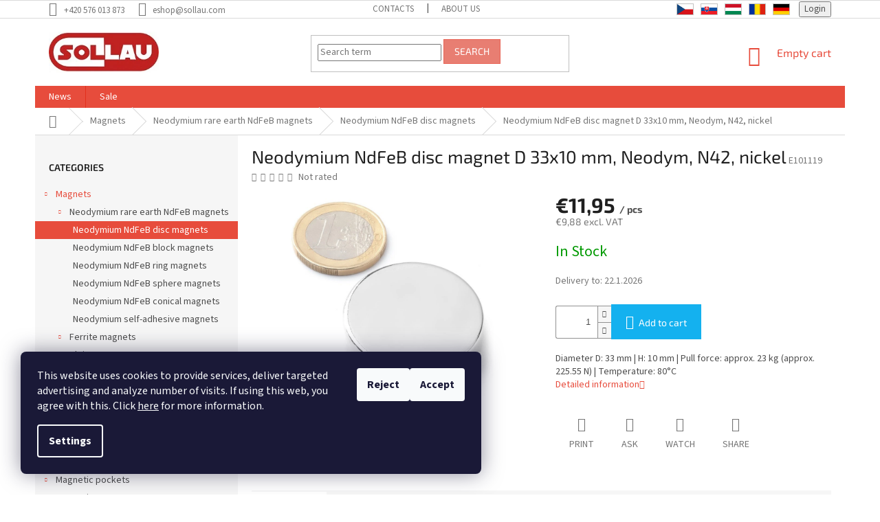

--- FILE ---
content_type: text/html; charset=utf-8
request_url: https://eshop.sollau.com/neodymium-ndfeb-disc-magnet-d--33x10-mm--neodym--n42--nickel-2/
body_size: 24744
content:
<!doctype html><html lang="en" dir="ltr" class="header-background-light external-fonts-loaded"><head><meta charset="utf-8" /><meta name="viewport" content="width=device-width,initial-scale=1" /><title>Neodymium NdFeB disc magnet D 33x10 mm, Neodym, N42, nickel - SOLLAU s.r.o.</title><link rel="preconnect" href="https://cdn.myshoptet.com" /><link rel="dns-prefetch" href="https://cdn.myshoptet.com" /><link rel="preload" href="https://cdn.myshoptet.com/prj/dist/master/cms/libs/jquery/jquery-1.11.3.min.js" as="script" /><link href="https://cdn.myshoptet.com/prj/dist/master/cms/templates/frontend_templates/shared/css/font-face/source-sans-3.css" rel="stylesheet"><link href="https://cdn.myshoptet.com/prj/dist/master/cms/templates/frontend_templates/shared/css/font-face/exo-2.css" rel="stylesheet"><link href="https://cdn.myshoptet.com/prj/dist/master/shop/dist/font-shoptet-11.css.62c94c7785ff2cea73b2.css" rel="stylesheet"><script>
dataLayer = [];
dataLayer.push({'shoptet' : {
    "pageId": 831,
    "pageType": "productDetail",
    "currency": "EUR",
    "currencyInfo": {
        "decimalSeparator": ",",
        "exchangeRate": 1,
        "priceDecimalPlaces": 2,
        "symbol": "\u20ac",
        "symbolLeft": 1,
        "thousandSeparator": " "
    },
    "language": "en",
    "projectId": 433809,
    "product": {
        "id": 6055,
        "guid": "548bc200-9dbe-11eb-b0b6-0cc47a6c9c84",
        "hasVariants": false,
        "codes": [
            {
                "code": "E101119"
            }
        ],
        "code": "E101119",
        "name": "Neodymium NdFeB disc magnet D\u00a033x10 mm, Neodym, N42, nickel",
        "appendix": "",
        "weight": 0,
        "currentCategory": "Magnets | Neodymium rare earth NdFeB magnets | Neodymium NdFeB disc magnets",
        "currentCategoryGuid": "bc6320fe-3f87-11eb-90ab-b8ca3a6a5ac4",
        "defaultCategory": "Magnets | Neodymium rare earth NdFeB magnets | Neodymium NdFeB disc magnets",
        "defaultCategoryGuid": "bc6320fe-3f87-11eb-90ab-b8ca3a6a5ac4",
        "currency": "EUR",
        "priceWithVat": 11.949999999999999
    },
    "stocks": [
        {
            "id": "ext",
            "title": "Stock",
            "isDeliveryPoint": 0,
            "visibleOnEshop": 1
        }
    ],
    "cartInfo": {
        "id": null,
        "freeShipping": false,
        "freeShippingFrom": null,
        "leftToFreeGift": {
            "formattedPrice": "\u20ac0",
            "priceLeft": 0
        },
        "freeGift": false,
        "leftToFreeShipping": {
            "priceLeft": null,
            "dependOnRegion": null,
            "formattedPrice": null
        },
        "discountCoupon": [],
        "getNoBillingShippingPrice": {
            "withoutVat": 0,
            "vat": 0,
            "withVat": 0
        },
        "cartItems": [],
        "taxMode": "ORDINARY"
    },
    "cart": [],
    "customer": {
        "priceRatio": 1,
        "priceListId": 1,
        "groupId": null,
        "registered": false,
        "mainAccount": false
    }
}});
dataLayer.push({'cookie_consent' : {
    "marketing": "denied",
    "analytics": "denied"
}});
document.addEventListener('DOMContentLoaded', function() {
    shoptet.consent.onAccept(function(agreements) {
        if (agreements.length == 0) {
            return;
        }
        dataLayer.push({
            'cookie_consent' : {
                'marketing' : (agreements.includes(shoptet.config.cookiesConsentOptPersonalisation)
                    ? 'granted' : 'denied'),
                'analytics': (agreements.includes(shoptet.config.cookiesConsentOptAnalytics)
                    ? 'granted' : 'denied')
            },
            'event': 'cookie_consent'
        });
    });
});
</script>
<meta property="og:type" content="website"><meta property="og:site_name" content="eshop.sollau.com"><meta property="og:url" content="https://eshop.sollau.com/neodymium-ndfeb-disc-magnet-d--33x10-mm--neodym--n42--nickel-2/"><meta property="og:title" content="Neodymium NdFeB disc magnet D 33x10 mm, Neodym, N42, nickel - SOLLAU s.r.o."><meta name="author" content="SOLLAU s.r.o."><meta name="web_author" content="Shoptet.cz"><meta name="dcterms.rightsHolder" content="eshop.sollau.com"><meta name="robots" content="index,follow"><meta property="og:image" content="https://cdn.myshoptet.com/usr/eshop.sollau.com/user/shop/big/6055-1_e101119-min.jpg?61764ecf"><meta property="og:description" content="Neodymium NdFeB disc magnet D 33x10 mm, Neodym, N42, nickel. Diameter D: 33 mm | H: 10 mm | Pull force: approx. 23 kg (approx. 225.55 N) | Temperature: 80°C"><meta name="description" content="Neodymium NdFeB disc magnet D 33x10 mm, Neodym, N42, nickel. Diameter D: 33 mm | H: 10 mm | Pull force: approx. 23 kg (approx. 225.55 N) | Temperature: 80°C"><meta property="product:price:amount" content="11.95"><meta property="product:price:currency" content="EUR"><style>:root {--color-primary: #e74c3c;--color-primary-h: 6;--color-primary-s: 78%;--color-primary-l: 57%;--color-primary-hover: #d93621;--color-primary-hover-h: 7;--color-primary-hover-s: 74%;--color-primary-hover-l: 49%;--color-secondary: #14b1ef;--color-secondary-h: 197;--color-secondary-s: 87%;--color-secondary-l: 51%;--color-secondary-hover: #00a3df;--color-secondary-hover-h: 196;--color-secondary-hover-s: 100%;--color-secondary-hover-l: 44%;--color-tertiary: #e87e72;--color-tertiary-h: 6;--color-tertiary-s: 72%;--color-tertiary-l: 68%;--color-tertiary-hover: #e86456;--color-tertiary-hover-h: 6;--color-tertiary-hover-s: 76%;--color-tertiary-hover-l: 62%;--color-header-background: #ffffff;--template-font: "Source Sans 3";--template-headings-font: "Exo 2";--header-background-url: none;--cookies-notice-background: #1A1937;--cookies-notice-color: #F8FAFB;--cookies-notice-button-hover: #f5f5f5;--cookies-notice-link-hover: #27263f;--templates-update-management-preview-mode-content: "Template update preview is active for your browser."}</style>
    
    <link href="https://cdn.myshoptet.com/prj/dist/master/shop/dist/main-11.less.fcb4a42d7bd8a71b7ee2.css" rel="stylesheet" />
        
    <script>var shoptet = shoptet || {};</script>
    <script src="https://cdn.myshoptet.com/prj/dist/master/shop/dist/main-3g-header.js.05f199e7fd2450312de2.js"></script>
<!-- User include --><!-- project html code header -->
<link rel="stylesheet" type="text/css" href="/user/documents/assets/mt.css?v=44">
<!-- /User include --><link rel="shortcut icon" href="/favicon.ico" type="image/x-icon" /><link rel="canonical" href="https://eshop.sollau.com/neodymium-ndfeb-disc-magnet-d--33x10-mm--neodym--n42--nickel-2/" /><style>/* custom background */@media (min-width: 992px) {body {background-position: top center;background-repeat: no-repeat;background-attachment: scroll;}}</style>    <!-- Global site tag (gtag.js) - Google Analytics -->
    <script async src="https://www.googletagmanager.com/gtag/js?id=G-0RMF31TE7N"></script>
    <script>
        
        window.dataLayer = window.dataLayer || [];
        function gtag(){dataLayer.push(arguments);}
        

                    console.debug('default consent data');

            gtag('consent', 'default', {"ad_storage":"denied","analytics_storage":"denied","ad_user_data":"denied","ad_personalization":"denied","wait_for_update":500});
            dataLayer.push({
                'event': 'default_consent'
            });
        
        gtag('js', new Date());

                gtag('config', 'UA-21091916-17', { 'groups': "UA" });
        
                gtag('config', 'G-0RMF31TE7N', {"groups":"GA4","send_page_view":false,"content_group":"productDetail","currency":"EUR","page_language":"en"});
        
                gtag('config', 'AW-356755600');
        
        
        
        
        
                    gtag('event', 'page_view', {"send_to":"GA4","page_language":"en","content_group":"productDetail","currency":"EUR"});
        
                gtag('set', 'currency', 'EUR');

        gtag('event', 'view_item', {
            "send_to": "UA",
            "items": [
                {
                    "id": "E101119",
                    "name": "Neodymium NdFeB disc magnet D\u00a033x10 mm, Neodym, N42, nickel",
                    "category": "Magnets \/ Neodymium rare earth NdFeB magnets \/ Neodymium NdFeB disc magnets",
                                                            "price": 9.88
                }
            ]
        });
        
        
        
        
        
                    gtag('event', 'view_item', {"send_to":"GA4","page_language":"en","content_group":"productDetail","value":9.8800000000000008,"currency":"EUR","items":[{"item_id":"E101119","item_name":"Neodymium NdFeB disc magnet D\u00a033x10 mm, Neodym, N42, nickel","item_category":"Magnets","item_category2":"Neodymium rare earth NdFeB magnets","item_category3":"Neodymium NdFeB disc magnets","price":9.8800000000000008,"quantity":1,"index":0}]});
        
        
        
        
        
        
        
        document.addEventListener('DOMContentLoaded', function() {
            if (typeof shoptet.tracking !== 'undefined') {
                for (var id in shoptet.tracking.bannersList) {
                    gtag('event', 'view_promotion', {
                        "send_to": "UA",
                        "promotions": [
                            {
                                "id": shoptet.tracking.bannersList[id].id,
                                "name": shoptet.tracking.bannersList[id].name,
                                "position": shoptet.tracking.bannersList[id].position
                            }
                        ]
                    });
                }
            }

            shoptet.consent.onAccept(function(agreements) {
                if (agreements.length !== 0) {
                    console.debug('gtag consent accept');
                    var gtagConsentPayload =  {
                        'ad_storage': agreements.includes(shoptet.config.cookiesConsentOptPersonalisation)
                            ? 'granted' : 'denied',
                        'analytics_storage': agreements.includes(shoptet.config.cookiesConsentOptAnalytics)
                            ? 'granted' : 'denied',
                                                                                                'ad_user_data': agreements.includes(shoptet.config.cookiesConsentOptPersonalisation)
                            ? 'granted' : 'denied',
                        'ad_personalization': agreements.includes(shoptet.config.cookiesConsentOptPersonalisation)
                            ? 'granted' : 'denied',
                        };
                    console.debug('update consent data', gtagConsentPayload);
                    gtag('consent', 'update', gtagConsentPayload);
                    dataLayer.push(
                        { 'event': 'update_consent' }
                    );
                }
            });
        });
    </script>
</head><body class="desktop id-831 in-neodymium-ndfeb-disc-magnets template-11 type-product type-detail multiple-columns-body columns-3 ums_forms_redesign--off ums_a11y_category_page--on ums_discussion_rating_forms--off ums_flags_display_unification--on ums_a11y_login--on mobile-header-version-0"><noscript>
    <style>
        #header {
            padding-top: 0;
            position: relative !important;
            top: 0;
        }
        .header-navigation {
            position: relative !important;
        }
        .overall-wrapper {
            margin: 0 !important;
        }
        body:not(.ready) {
            visibility: visible !important;
        }
    </style>
    <div class="no-javascript">
        <div class="no-javascript__title">You need to change a setting in your web browser</div>
        <div class="no-javascript__text">Please see: <a href="https://www.google.com/support/bin/answer.py?answer=23852">How to enable JavaScript in your browser</a>.</div>
        <div class="no-javascript__text">If you use ad-blocking software, it may require you to allow JavaScript from this page.</div>
        <div class="no-javascript__text">Thank you.</div>
    </div>
</noscript>

        <div id="fb-root"></div>
        <script>
            window.fbAsyncInit = function() {
                FB.init({
//                    appId            : 'your-app-id',
                    autoLogAppEvents : true,
                    xfbml            : true,
                    version          : 'v19.0'
                });
            };
        </script>
        <script async defer crossorigin="anonymous" src="https://connect.facebook.net/en_US/sdk.js"></script>    <div class="siteCookies siteCookies--left siteCookies--dark js-siteCookies" role="dialog" data-testid="cookiesPopup" data-nosnippet>
        <div class="siteCookies__form">
            <div class="siteCookies__content">
                <div class="siteCookies__text">
                    This website uses cookies to provide services, deliver targeted advertising and analyze number of visits. If using this web, you agree with this. Click <a href="https://433809.myshoptet.com/for-customers/principles-of-the-personal-data-processing/" target="_blank" rel="noopener noreferrer">here</a> for more information.
                </div>
                <p class="siteCookies__links">
                    <button class="siteCookies__link js-cookies-settings" aria-label="Cookies settings" data-testid="cookiesSettings">Settings</button>
                </p>
            </div>
            <div class="siteCookies__buttonWrap">
                                    <button class="siteCookies__button js-cookiesConsentSubmit" value="reject" aria-label="Reject cookies" data-testid="buttonCookiesReject">Reject</button>
                                <button class="siteCookies__button js-cookiesConsentSubmit" value="all" aria-label="Accept cookies" data-testid="buttonCookiesAccept">Accept</button>
            </div>
        </div>
        <script>
            document.addEventListener("DOMContentLoaded", () => {
                const siteCookies = document.querySelector('.js-siteCookies');
                document.addEventListener("scroll", shoptet.common.throttle(() => {
                    const st = document.documentElement.scrollTop;
                    if (st > 1) {
                        siteCookies.classList.add('siteCookies--scrolled');
                    } else {
                        siteCookies.classList.remove('siteCookies--scrolled');
                    }
                }, 100));
            });
        </script>
    </div>
<a href="#content" class="skip-link sr-only">Skip to content</a><div class="overall-wrapper"><div class="user-action"><div class="container">
    <div class="user-action-in">
                    <div id="login" class="user-action-login popup-widget login-widget" role="dialog" aria-labelledby="loginHeading">
        <div class="popup-widget-inner">
                            <h2 id="loginHeading">Login to your account</h2><div id="customerLogin"><form action="/action/Customer/Login/" method="post" id="formLoginIncluded" class="csrf-enabled formLogin" data-testid="formLogin"><input type="hidden" name="referer" value="" /><div class="form-group"><div class="input-wrapper email js-validated-element-wrapper no-label"><input type="email" name="email" class="form-control" autofocus placeholder="E-mail Address (eg. John@myemail.com)" data-testid="inputEmail" autocomplete="email" required /></div></div><div class="form-group"><div class="input-wrapper password js-validated-element-wrapper no-label"><input type="password" name="password" class="form-control" placeholder="Password" data-testid="inputPassword" autocomplete="current-password" required /><span class="no-display">You cannot fill out this field</span><input type="text" name="surname" value="" class="no-display" /></div></div><div class="form-group"><div class="login-wrapper"><button type="submit" class="btn btn-secondary btn-text btn-login" data-testid="buttonSubmit">Login</button><div class="password-helper"><a href="/registration/" data-testid="signup" rel="nofollow">New registration</a><a href="/client-center/forgotten-password/" rel="nofollow">Forgotten password</a></div></div></div></form>
</div>                    </div>
    </div>

                            <div id="cart-widget" class="user-action-cart popup-widget cart-widget loader-wrapper" data-testid="popupCartWidget" role="dialog" aria-hidden="true">
    <div class="popup-widget-inner cart-widget-inner place-cart-here">
        <div class="loader-overlay">
            <div class="loader"></div>
        </div>
    </div>

    <div class="cart-widget-button">
        <a href="/cart/" class="btn btn-conversion" id="continue-order-button" rel="nofollow" data-testid="buttonNextStep">Proceed to cart</a>
    </div>
</div>
            </div>
</div>
</div><div class="top-navigation-bar" data-testid="topNavigationBar">

    <div class="container">

        <div class="top-navigation-contacts">
            <strong>Customer support:</strong><a href="tel:+420576013873" class="project-phone" aria-label="Call +420576013873" data-testid="contactboxPhone"><span>+420 576 013 873</span></a><a href="mailto:eshop@sollau.com" class="project-email" data-testid="contactboxEmail"><span>eshop@sollau.com</span></a>        </div>

                            <div class="top-navigation-menu">
                <div class="top-navigation-menu-trigger"></div>
                <ul class="top-navigation-bar-menu">
                                            <li class="top-navigation-menu-item-29">
                            <a href="/contacts/">Contacts</a>
                        </li>
                                            <li class="top-navigation-menu-item-792">
                            <a href="/about-the-sollau-company/">ABOUT US</a>
                        </li>
                                    </ul>
                <ul class="top-navigation-bar-menu-helper"></ul>
            </div>
        
        <div class="top-navigation-tools">
            <div class="responsive-tools">
                <a href="#" class="toggle-window" data-target="search" aria-label="Search" data-testid="linkSearchIcon"></a>
                                                            <a href="#" class="toggle-window" data-target="login"></a>
                                                    <a href="#" class="toggle-window" data-target="navigation" aria-label="Menu" data-testid="hamburgerMenu"></a>
            </div>
                        <button class="top-nav-button top-nav-button-login toggle-window" type="button" data-target="login" aria-haspopup="dialog" aria-controls="login" aria-expanded="false" data-testid="signin"><span>Login</span></button>        </div>

    </div>

</div>
<header id="header"><div class="container navigation-wrapper">
    <div class="header-top">
        <div class="site-name-wrapper">
            <div class="site-name"><a href="/" data-testid="linkWebsiteLogo"><img src="https://cdn.myshoptet.com/usr/eshop.sollau.com/user/logos/logo_homepage-1.jpg" alt="SOLLAU s.r.o." fetchpriority="low" /></a></div>        </div>
        <div class="search" itemscope itemtype="https://schema.org/WebSite">
            <meta itemprop="headline" content="Neodymium NdFeB disc magnets"/><meta itemprop="url" content="https://eshop.sollau.com"/><meta itemprop="text" content="Neodymium NdFeB disc magnet D 33x10 mm, Neodym, N42, nickel. Diameter D: 33 mm | H: 10 mm | Pull force: approx. 23 kg (approx. 225.55 N) | Temperature: 80°C"/>            <form action="/action/ProductSearch/prepareString/" method="post"
    id="formSearchForm" class="search-form compact-form js-search-main"
    itemprop="potentialAction" itemscope itemtype="https://schema.org/SearchAction" data-testid="searchForm">
    <fieldset>
        <meta itemprop="target"
            content="https://eshop.sollau.com/search/?string={string}"/>
        <input type="hidden" name="language" value="en"/>
        
            
<input
    type="search"
    name="string"
        class="query-input form-control search-input js-search-input"
    placeholder="Search term"
    autocomplete="off"
    required
    itemprop="query-input"
    aria-label="Search"
    data-testid="searchInput"
>
            <button type="submit" class="btn btn-default" data-testid="searchBtn">Search</button>
        
    </fieldset>
</form>
        </div>
        <div class="navigation-buttons">
                
    <a href="/cart/" class="btn btn-icon toggle-window cart-count" data-target="cart" data-hover="true" data-redirect="true" data-testid="headerCart" rel="nofollow" aria-haspopup="dialog" aria-expanded="false" aria-controls="cart-widget">
        
                <span class="sr-only">Shopping cart</span>
        
            <span class="cart-price visible-lg-inline-block" data-testid="headerCartPrice">
                                    Empty cart                            </span>
        
    
            </a>
        </div>
    </div>
    <nav id="navigation" aria-label="Main menu" data-collapsible="true"><div class="navigation-in menu"><ul class="menu-level-1" role="menubar" data-testid="headerMenuItems"><li class="menu-item-693" role="none"><a href="/news/" data-testid="headerMenuItem" role="menuitem" aria-expanded="false"><b>News</b></a></li>
<li class="menu-item-696" role="none"><a href="/sale/" data-testid="headerMenuItem" role="menuitem" aria-expanded="false"><b>Sale</b></a></li>
<li class="appended-category menu-item-813 ext" role="none"><a href="/magnets/"><b>Magnets</b><span class="submenu-arrow" role="menuitem"></span></a><ul class="menu-level-2 menu-level-2-appended" role="menu"><li class="menu-item-828" role="none"><a href="/neodymium-rare-earth-ndfeb-magnets/" data-testid="headerMenuItem" role="menuitem"><span>Neodymium rare earth NdFeB magnets</span></a></li><li class="menu-item-816" role="none"><a href="/ferrite-magnets/" data-testid="headerMenuItem" role="menuitem"><span>Ferrite magnets</span></a></li><li class="menu-item-922" role="none"><a href="/alnico-magnets/" data-testid="headerMenuItem" role="menuitem"><span>AlNiCo magnets</span></a></li><li class="menu-item-934" role="none"><a href="/smco-samarium-cobalt-magnets/" data-testid="headerMenuItem" role="menuitem"><span>SmCo (Samarium Cobalt) magnets</span></a></li><li class="menu-item-1044" role="none"><a href="/sew-in-magnets/" data-testid="headerMenuItem" role="menuitem"><span>Sew-in magnets</span></a></li><li class="menu-item-946" role="none"><a href="/rubber-coated-magnets/" data-testid="headerMenuItem" role="menuitem"><span>Rubber coated magnets</span></a></li><li class="menu-item-1015" role="none"><a href="/office-magnets/" data-testid="headerMenuItem" role="menuitem"><span>Office magnets</span></a></li><li class="menu-item-1018" role="none"><a href="/accessories-for-magnets/" data-testid="headerMenuItem" role="menuitem"><span>Accessories for magnets</span></a></li></ul></li><li class="appended-category menu-item-846 ext" role="none"><a href="/pot-magnets/"><b>Pot magnets</b><span class="submenu-arrow" role="menuitem"></span></a><ul class="menu-level-2 menu-level-2-appended" role="menu"><li class="menu-item-849" role="none"><a href="/pot-magnets-ferrite/" data-testid="headerMenuItem" role="menuitem"><span>Pot magnets ferrite</span></a></li><li class="menu-item-852" role="none"><a href="/pot-magnets-neodymium-ndfeb/" data-testid="headerMenuItem" role="menuitem"><span>Pot magnets neodymium NdFeB</span></a></li><li class="menu-item-855" role="none"><a href="/pot-magnets-smco-samarium-cobalt/" data-testid="headerMenuItem" role="menuitem"><span>Pot magnets SmCo (Samarium Cobalt)</span></a></li><li class="menu-item-858" role="none"><a href="/pot-magnets-alnico/" data-testid="headerMenuItem" role="menuitem"><span>Pot magnets AlNiCo</span></a></li></ul></li><li class="appended-category menu-item-699 ext" role="none"><a href="/magnetic-pockets/"><b>Magnetic pockets</b><span class="submenu-arrow" role="menuitem"></span></a><ul class="menu-level-2 menu-level-2-appended" role="menu"><li class="menu-item-702" role="none"><a href="/classic-magnetic-pockets/" data-testid="headerMenuItem" role="menuitem"><span>Classic magnetic pockets</span></a></li><li class="menu-item-807" role="none"><a href="/magnetic-frames-self-adhesive-for-nonmagnetic-surfaces/" data-testid="headerMenuItem" role="menuitem"><span>Magnetic frames self-adhesive for nonmagnetic surfaces</span></a></li><li class="menu-item-705" role="none"><a href="/magnetic-frames/" data-testid="headerMenuItem" role="menuitem"><span>Magnetic frames</span></a></li><li class="menu-item-988" role="none"><a href="/magnetic-frames-with-window/" data-testid="headerMenuItem" role="menuitem"><span>Magnetic frames with window</span></a></li></ul></li><li class="appended-category menu-item-720 ext" role="none"><a href="/magnetic-tapes/"><b>Magnetic tapes</b><span class="submenu-arrow" role="menuitem"></span></a><ul class="menu-level-2 menu-level-2-appended" role="menu"><li class="menu-item-723" role="none"><a href="/self-adhesive-magnetic-tapes/" data-testid="headerMenuItem" role="menuitem"><span>Self-adhesive magnetic tapes</span></a></li><li class="menu-item-726" role="none"><a href="/coloured-magnetic-tapes/" data-testid="headerMenuItem" role="menuitem"><span>Coloured magnetic tapes</span></a></li></ul></li><li class="appended-category menu-item-729" role="none"><a href="/magnetic-labels-c-profiles/"><b>Magnetic labels (C-profiles)</b></a></li><li class="appended-category menu-item-735" role="none"><a href="/rewritable-metal-foils-sheets/"><b>Rewritable metal foils (sheets)</b></a></li><li class="appended-category menu-item-991" role="none"><a href="/magnetic-paper/"><b>Magnetic paper</b></a></li><li class="appended-category menu-item-906" role="none"><a href="/neocube/"><b>NeoCube</b></a></li><li class="appended-category menu-item-1210" role="none"><a href="/magnets-for-children/"><b>Magnets for children</b></a></li><li class="appended-category menu-item-997" role="none"><a href="/welding-magnets/"><b>Welding magnets</b></a></li><li class="appended-category menu-item-780" role="none"><a href="/fishing-magnets/"><b>Fishing magnets</b></a></li><li class="appended-category menu-item-1000" role="none"><a href="/hook-magnets/"><b>Hook magnets</b></a></li><li class="appended-category menu-item-1083" role="none"><a href="/furniture-magnets-2/"><b>Furniture magnets</b></a></li><li class="appended-category menu-item-738" role="none"><a href="/measuring-devices/"><b>Measuring devices</b></a></li><li class="appended-category menu-item-741" role="none"><a href="/magnetic-sweepers/"><b>Magnetic sweepers</b></a></li><li class="appended-category menu-item-744" role="none"><a href="/magnetic-rods-magnetic-bars/"><b>Magnetic rods / magnetic bars</b></a></li><li class="appended-category menu-item-747" role="none"><a href="/hopper-magnets/"><b>Hopper magnets</b></a></li><li class="appended-category menu-item-1086" role="none"><a href="/magnetic-clips/"><b>Magnetic clips</b></a></li><li class="appended-category menu-item-1077" role="none"><a href="/magnetic-trays/"><b>Magnetic trays</b></a></li><li class="appended-category menu-item-801" role="none"><a href="/magnetic-separators/"><b>Magnetic separators</b></a></li><li class="appended-category menu-item-1056" role="none"><a href="/plate-magnets/"><b>Plate magnets</b></a></li><li class="appended-category menu-item-912" role="none"><a href="/magnets-into-bag-filters/"><b>Magnets into bag filters</b></a></li><li class="appended-category menu-item-1186" role="none"><a href="/magnetic-filters-for-heaters/"><b>Magnetic filters for heaters</b></a></li><li class="appended-category menu-item-750" role="none"><a href="/magnetic-tools/"><b>Magnetic tools</b></a></li><li class="appended-category menu-item-753" role="none"><a href="/magnetic-sheet-separator-sheet-floater/"><b>Magnetic sheet separator (sheet floater)</b></a></li><li class="appended-category menu-item-756" role="none"><a href="/magnetic-collectors/"><b>Magnetic collectors</b></a></li><li class="appended-category menu-item-759" role="none"><a href="/magnetic-mats-carpets/"><b>Magnetic mats (carpets)</b></a></li><li class="appended-category menu-item-762" role="none"><a href="/strong-magnets/"><b>Strong magnets</b></a></li><li class="appended-category menu-item-1187 ext" role="none"><a href="/detectable-products/"><b>Detectable Products</b><span class="submenu-arrow" role="menuitem"></span></a><ul class="menu-level-2 menu-level-2-appended" role="menu"><li class="menu-item-1190" role="none"><a href="/detectable-pens/" data-testid="headerMenuItem" role="menuitem"><span>Detectable Pens</span></a></li><li class="menu-item-1193" role="none"><a href="/detectable-markers/" data-testid="headerMenuItem" role="menuitem"><span>Detectable Markers</span></a></li><li class="menu-item-1196" role="none"><a href="/detectable-stationery/" data-testid="headerMenuItem" role="menuitem"><span>Detectable Stationery</span></a></li><li class="menu-item-1199" role="none"><a href="/detectable-clothing-and-protective-devices/" data-testid="headerMenuItem" role="menuitem"><span>Detectable Clothing and Protective Devices</span></a></li><li class="menu-item-1202" role="none"><a href="/detectable-knives/" data-testid="headerMenuItem" role="menuitem"><span>Detectable knives</span></a></li><li class="menu-item-1205" role="none"><a href="/detectable-cleaning-agents/" data-testid="headerMenuItem" role="menuitem"><span>Detectable Cleaning Agents</span></a></li></ul></li><li class="appended-category menu-item-1183" role="none"><a href="/levitating-globes/"><b>Levitating globes</b></a></li><li class="appended-category menu-item-765" role="none"><a href="/scrap-magnets/"><b>Scrap magnets</b></a></li><li class="appended-category menu-item-1100 ext" role="none"><a href="/jacob-pipework-systems/"><b>JACOB pipework systems</b><span class="submenu-arrow" role="menuitem"></span></a><ul class="menu-level-2 menu-level-2-appended" role="menu"><li class="menu-item-1145" role="none"><a href="/pipe-regulator-gates/" data-testid="headerMenuItem" role="menuitem"><span>Pipe regulator gates</span></a></li><li class="menu-item-1181" role="none"><a href="/welding-ends-55-mm-flanged-on-one-side/" data-testid="headerMenuItem" role="menuitem"><span>Welding ends 55 mm, Flanged on one side</span></a></li><li class="menu-item-1115" role="none"><a href="/cone-pieces/" data-testid="headerMenuItem" role="menuitem"><span>Cone pieces</span></a></li><li class="menu-item-1160" role="none"><a href="/rubber-covers/" data-testid="headerMenuItem" role="menuitem"><span>Rubber covers</span></a></li><li class="menu-item-1121" role="none"><a href="/drilled-flanges/" data-testid="headerMenuItem" role="menuitem"><span>Drilled flanges</span></a></li><li class="menu-item-1178" role="none"><a href="/u-shaped-seals/" data-testid="headerMenuItem" role="menuitem"><span>U-shaped seals</span></a></li><li class="menu-item-1157" role="none"><a href="/quick-connect-pull-rings/" data-testid="headerMenuItem" role="menuitem"><span>QUICK CONNECT pull-rings</span></a></li><li class="menu-item-1169" role="none"><a href="/spouts-from-square-to-round/" data-testid="headerMenuItem" role="menuitem"><span>Spouts from square to round</span></a></li><li class="menu-item-1172" role="none"><a href="/throttle-valves/" data-testid="headerMenuItem" role="menuitem"><span>Throttle valves</span></a></li><li class="menu-item-1118" role="none"><a href="/cyclones/" data-testid="headerMenuItem" role="menuitem"><span>Cyclones</span></a></li><li class="menu-item-1124" role="none"><a href="/flexible-sleeves-for-hose-connections/" data-testid="headerMenuItem" role="menuitem"><span>Flexible sleeves for hose connections</span></a></li><li class="menu-item-1127" role="none"><a href="/hose-clamps/" data-testid="headerMenuItem" role="menuitem"><span>Hose clamps</span></a></li><li class="menu-item-1136" role="none"><a href="/hose-sockets/" data-testid="headerMenuItem" role="menuitem"><span>Hose sockets</span></a></li><li class="menu-item-1133" role="none"><a href="/hose-plugs/" data-testid="headerMenuItem" role="menuitem"><span>Hose plugs</span></a></li><li class="menu-item-1112" role="none"><a href="/black-compensators/" data-testid="headerMenuItem" role="menuitem"><span>Black compensators</span></a></li><li class="menu-item-1175" role="none"><a href="/transparent-compensators/" data-testid="headerMenuItem" role="menuitem"><span>Transparent compensators</span></a></li><li class="menu-item-1103" role="none"><a href="/adjustable-elbows/" data-testid="headerMenuItem" role="menuitem"><span>Adjustable elbows</span></a></li><li class="menu-item-1151" role="none"><a href="/plexiglass-pipes-with-sockets-and-rod-spacers/" data-testid="headerMenuItem" role="menuitem"><span>Plexiglass pipes with sockets and rod spacers</span></a></li><li class="menu-item-1130" role="none"><a href="/hose-connections/" data-testid="headerMenuItem" role="menuitem"><span>Hose connections</span></a></li><li class="menu-item-1154" role="none"><a href="/pu-hoses/" data-testid="headerMenuItem" role="menuitem"><span>PU hoses</span></a></li><li class="menu-item-1109" role="none"><a href="/bagging-spouts/" data-testid="headerMenuItem" role="menuitem"><span>Bagging spouts</span></a></li><li class="menu-item-1106" role="none"><a href="/bag-clamps/" data-testid="headerMenuItem" role="menuitem"><span>Bag clamps</span></a></li><li class="menu-item-1148" role="none"><a href="/pipe-slide-gates-hand-operated/" data-testid="headerMenuItem" role="menuitem"><span>Pipe slide gates, hand-operated</span></a></li><li class="menu-item-1166" role="none"><a href="/special-hose-clamps/" data-testid="headerMenuItem" role="menuitem"><span>Special hose clamps</span></a></li><li class="menu-item-1163" role="none"><a href="/silencers/" data-testid="headerMenuItem" role="menuitem"><span>Silencers</span></a></li><li class="menu-item-1142" role="none"><a href="/pipe-clamps-for-wall-mounting/" data-testid="headerMenuItem" role="menuitem"><span>Pipe clamps for wall mounting</span></a></li><li class="menu-item-1139" role="none"><a href="/pipe-clamps-for-ceiling-mounting/" data-testid="headerMenuItem" role="menuitem"><span>Pipe clamps for ceiling mounting</span></a></li></ul></li><li class="appended-category menu-item-1091" role="none"><a href="/electromagnets/"><b>Electromagnets</b></a></li><li class="appended-category menu-item-1003" role="none"><a href="/magnetic-dust-collector/"><b>Magnetic dust collector</b></a></li><li class="appended-category menu-item-1006" role="none"><a href="/lifting-magnets/"><b>Lifting magnets</b></a></li><li class="appended-category menu-item-771 ext" role="none"><a href="/demagnetizers/"><b>Demagnetizers</b><span class="submenu-arrow" role="menuitem"></span></a><ul class="menu-level-2 menu-level-2-appended" role="menu"><li class="menu-item-774" role="none"><a href="/table-demagnetizers/" data-testid="headerMenuItem" role="menuitem"><span>Table demagnetizers</span></a></li><li class="menu-item-777" role="none"><a href="/hand-demagnetizers/" data-testid="headerMenuItem" role="menuitem"><span>Hand demagnetizers</span></a></li></ul></li><li class="appended-category menu-item-1009 ext" role="none"><a href="/magnetic-chucks/"><b>Magnetic chucks</b><span class="submenu-arrow" role="menuitem"></span></a><ul class="menu-level-2 menu-level-2-appended" role="menu"><li class="menu-item-1032" role="none"><a href="/magnetic-chuck-for-grinding/" data-testid="headerMenuItem" role="menuitem"><span>Grinding</span></a></li><li class="menu-item-1035" role="none"><a href="/magnetic-chuck-for-milling/" data-testid="headerMenuItem" role="menuitem"><span>Milling</span></a></li><li class="menu-item-1038" role="none"><a href="/magnetic-chuck-for-turning/" data-testid="headerMenuItem" role="menuitem"><span>Turning</span></a></li></ul></li></ul></div><span class="navigation-close"></span></nav><div class="menu-helper" data-testid="hamburgerMenu"><span>More</span></div>
</div></header><!-- / header -->


                    <div class="container breadcrumbs-wrapper">
            <div class="breadcrumbs navigation-home-icon-wrapper" itemscope itemtype="https://schema.org/BreadcrumbList">
                                                                            <span id="navigation-first" data-basetitle="SOLLAU s.r.o." itemprop="itemListElement" itemscope itemtype="https://schema.org/ListItem">
                <a href="/" itemprop="item" class="navigation-home-icon"><span class="sr-only" itemprop="name">Home</span></a>
                <span class="navigation-bullet">/</span>
                <meta itemprop="position" content="1" />
            </span>
                                <span id="navigation-1" itemprop="itemListElement" itemscope itemtype="https://schema.org/ListItem">
                <a href="/magnets/" itemprop="item" data-testid="breadcrumbsSecondLevel"><span itemprop="name">Magnets</span></a>
                <span class="navigation-bullet">/</span>
                <meta itemprop="position" content="2" />
            </span>
                                <span id="navigation-2" itemprop="itemListElement" itemscope itemtype="https://schema.org/ListItem">
                <a href="/neodymium-rare-earth-ndfeb-magnets/" itemprop="item" data-testid="breadcrumbsSecondLevel"><span itemprop="name">Neodymium rare earth NdFeB magnets</span></a>
                <span class="navigation-bullet">/</span>
                <meta itemprop="position" content="3" />
            </span>
                                <span id="navigation-3" itemprop="itemListElement" itemscope itemtype="https://schema.org/ListItem">
                <a href="/neodymium-ndfeb-disc-magnets/" itemprop="item" data-testid="breadcrumbsSecondLevel"><span itemprop="name">Neodymium NdFeB disc magnets</span></a>
                <span class="navigation-bullet">/</span>
                <meta itemprop="position" content="4" />
            </span>
                                            <span id="navigation-4" itemprop="itemListElement" itemscope itemtype="https://schema.org/ListItem" data-testid="breadcrumbsLastLevel">
                <meta itemprop="item" content="https://eshop.sollau.com/neodymium-ndfeb-disc-magnet-d--33x10-mm--neodym--n42--nickel-2/" />
                <meta itemprop="position" content="5" />
                <span itemprop="name" data-title="Neodymium NdFeB disc magnet D 33x10 mm, Neodym, N42, nickel">Neodymium NdFeB disc magnet D 33x10 mm, Neodym, N42, nickel <span class="appendix"></span></span>
            </span>
            </div>
        </div>
    
<div id="content-wrapper" class="container content-wrapper">
    
    <div class="content-wrapper-in">
                                                <aside class="sidebar sidebar-left"  data-testid="sidebarMenu">
                                                                                                <div class="sidebar-inner">
                                                                                                        <div class="box box-bg-variant box-categories">    <div class="skip-link__wrapper">
        <span id="categories-start" class="skip-link__target js-skip-link__target sr-only" tabindex="-1">&nbsp;</span>
        <a href="#categories-end" class="skip-link skip-link--start sr-only js-skip-link--start">Skip categories</a>
    </div>

<h4>Categories</h4>


<div id="categories"><div class="categories cat-01 expandable active expanded" id="cat-813"><div class="topic child-active"><a href="/magnets/">Magnets<span class="cat-trigger">&nbsp;</span></a></div>

                    <ul class=" active expanded">
                                        <li class="
                                 expandable                 expanded                ">
                <a href="/neodymium-rare-earth-ndfeb-magnets/">
                    Neodymium rare earth NdFeB magnets
                    <span class="cat-trigger">&nbsp;</span>                </a>
                                                            

                    <ul class=" active expanded">
                                        <li class="
                active                                                 ">
                <a href="/neodymium-ndfeb-disc-magnets/">
                    Neodymium NdFeB disc magnets
                                    </a>
                                                                </li>
                                <li >
                <a href="/neodymium-ndfeb-block-magnets/">
                    Neodymium NdFeB block magnets
                                    </a>
                                                                </li>
                                <li >
                <a href="/neodymium-ndfeb-ring-magnets/">
                    Neodymium NdFeB ring magnets
                                    </a>
                                                                </li>
                                <li >
                <a href="/neodymium-ndfeb-sphere-magnets/">
                    Neodymium NdFeB sphere magnets
                                    </a>
                                                                </li>
                                <li >
                <a href="/neodymium-ndfeb-conical-magnets/">
                    Neodymium NdFeB conical magnets
                                    </a>
                                                                </li>
                                <li >
                <a href="/neodymium-self-adhesive-magnets/">
                    Neodymium self-adhesive magnets
                                    </a>
                                                                </li>
                </ul>
    
                                                </li>
                                <li class="
                                 expandable                                 external">
                <a href="/ferrite-magnets/">
                    Ferrite magnets
                    <span class="cat-trigger">&nbsp;</span>                </a>
                                                            

    
                                                </li>
                                <li class="
                                 expandable                                 external">
                <a href="/alnico-magnets/">
                    AlNiCo magnets
                    <span class="cat-trigger">&nbsp;</span>                </a>
                                                            

    
                                                </li>
                                <li class="
                                 expandable                                 external">
                <a href="/smco-samarium-cobalt-magnets/">
                    SmCo (Samarium Cobalt) magnets
                    <span class="cat-trigger">&nbsp;</span>                </a>
                                                            

    
                                                </li>
                                <li >
                <a href="/sew-in-magnets/">
                    Sew-in magnets
                                    </a>
                                                                </li>
                                <li >
                <a href="/rubber-coated-magnets/">
                    Rubber coated magnets
                                    </a>
                                                                </li>
                                <li >
                <a href="/office-magnets/">
                    Office magnets
                                    </a>
                                                                </li>
                                <li >
                <a href="/accessories-for-magnets/">
                    Accessories for magnets
                                    </a>
                                                                </li>
                </ul>
    </div><div class="categories cat-02 expandable external" id="cat-846"><div class="topic"><a href="/pot-magnets/">Pot magnets<span class="cat-trigger">&nbsp;</span></a></div>

    </div><div class="categories cat-01 expandable external" id="cat-699"><div class="topic"><a href="/magnetic-pockets/">Magnetic pockets<span class="cat-trigger">&nbsp;</span></a></div>

    </div><div class="categories cat-02 expandable external" id="cat-720"><div class="topic"><a href="/magnetic-tapes/">Magnetic tapes<span class="cat-trigger">&nbsp;</span></a></div>

    </div><div class="categories cat-01 external" id="cat-729"><div class="topic"><a href="/magnetic-labels-c-profiles/">Magnetic labels (C-profiles)<span class="cat-trigger">&nbsp;</span></a></div></div><div class="categories cat-02 external" id="cat-735"><div class="topic"><a href="/rewritable-metal-foils-sheets/">Rewritable metal foils (sheets)<span class="cat-trigger">&nbsp;</span></a></div></div><div class="categories cat-01 external" id="cat-991"><div class="topic"><a href="/magnetic-paper/">Magnetic paper<span class="cat-trigger">&nbsp;</span></a></div></div><div class="categories cat-02 external" id="cat-906"><div class="topic"><a href="/neocube/">NeoCube<span class="cat-trigger">&nbsp;</span></a></div></div><div class="categories cat-01 external" id="cat-1210"><div class="topic"><a href="/magnets-for-children/">Magnets for children<span class="cat-trigger">&nbsp;</span></a></div></div><div class="categories cat-02 external" id="cat-997"><div class="topic"><a href="/welding-magnets/">Welding magnets<span class="cat-trigger">&nbsp;</span></a></div></div><div class="categories cat-01 external" id="cat-780"><div class="topic"><a href="/fishing-magnets/">Fishing magnets<span class="cat-trigger">&nbsp;</span></a></div></div><div class="categories cat-02 external" id="cat-1000"><div class="topic"><a href="/hook-magnets/">Hook magnets<span class="cat-trigger">&nbsp;</span></a></div></div><div class="categories cat-01 external" id="cat-1083"><div class="topic"><a href="/furniture-magnets-2/">Furniture magnets<span class="cat-trigger">&nbsp;</span></a></div></div><div class="categories cat-02 external" id="cat-738"><div class="topic"><a href="/measuring-devices/">Measuring devices<span class="cat-trigger">&nbsp;</span></a></div></div><div class="categories cat-01 external" id="cat-741"><div class="topic"><a href="/magnetic-sweepers/">Magnetic sweepers<span class="cat-trigger">&nbsp;</span></a></div></div><div class="categories cat-02 external" id="cat-744"><div class="topic"><a href="/magnetic-rods-magnetic-bars/">Magnetic rods / magnetic bars<span class="cat-trigger">&nbsp;</span></a></div></div><div class="categories cat-01 external" id="cat-747"><div class="topic"><a href="/hopper-magnets/">Hopper magnets<span class="cat-trigger">&nbsp;</span></a></div></div><div class="categories cat-02 external" id="cat-1086"><div class="topic"><a href="/magnetic-clips/">Magnetic clips<span class="cat-trigger">&nbsp;</span></a></div></div><div class="categories cat-01 external" id="cat-1077"><div class="topic"><a href="/magnetic-trays/">Magnetic trays<span class="cat-trigger">&nbsp;</span></a></div></div><div class="categories cat-02 external" id="cat-801"><div class="topic"><a href="/magnetic-separators/">Magnetic separators<span class="cat-trigger">&nbsp;</span></a></div></div><div class="categories cat-01 external" id="cat-1056"><div class="topic"><a href="/plate-magnets/">Plate magnets<span class="cat-trigger">&nbsp;</span></a></div></div><div class="categories cat-02 external" id="cat-912"><div class="topic"><a href="/magnets-into-bag-filters/">Magnets into bag filters<span class="cat-trigger">&nbsp;</span></a></div></div><div class="categories cat-01 expanded" id="cat-1186"><div class="topic"><a href="/magnetic-filters-for-heaters/">Magnetic filters for heaters<span class="cat-trigger">&nbsp;</span></a></div></div><div class="categories cat-02 external" id="cat-750"><div class="topic"><a href="/magnetic-tools/">Magnetic tools<span class="cat-trigger">&nbsp;</span></a></div></div><div class="categories cat-01 external" id="cat-753"><div class="topic"><a href="/magnetic-sheet-separator-sheet-floater/">Magnetic sheet separator (sheet floater)<span class="cat-trigger">&nbsp;</span></a></div></div><div class="categories cat-02 external" id="cat-756"><div class="topic"><a href="/magnetic-collectors/">Magnetic collectors<span class="cat-trigger">&nbsp;</span></a></div></div><div class="categories cat-01 external" id="cat-759"><div class="topic"><a href="/magnetic-mats-carpets/">Magnetic mats (carpets)<span class="cat-trigger">&nbsp;</span></a></div></div><div class="categories cat-02 external" id="cat-762"><div class="topic"><a href="/strong-magnets/">Strong magnets<span class="cat-trigger">&nbsp;</span></a></div></div><div class="categories cat-01 expandable external" id="cat-1187"><div class="topic"><a href="/detectable-products/">Detectable Products<span class="cat-trigger">&nbsp;</span></a></div>

    </div><div class="categories cat-02 expanded" id="cat-1183"><div class="topic"><a href="/levitating-globes/">Levitating globes<span class="cat-trigger">&nbsp;</span></a></div></div><div class="categories cat-01 external" id="cat-765"><div class="topic"><a href="/scrap-magnets/">Scrap magnets<span class="cat-trigger">&nbsp;</span></a></div></div><div class="categories cat-02 expandable external" id="cat-1100"><div class="topic"><a href="/jacob-pipework-systems/">JACOB pipework systems<span class="cat-trigger">&nbsp;</span></a></div>

    </div><div class="categories cat-01 external" id="cat-1091"><div class="topic"><a href="/electromagnets/">Electromagnets<span class="cat-trigger">&nbsp;</span></a></div></div><div class="categories cat-02 external" id="cat-1003"><div class="topic"><a href="/magnetic-dust-collector/">Magnetic dust collector<span class="cat-trigger">&nbsp;</span></a></div></div><div class="categories cat-01 external" id="cat-1006"><div class="topic"><a href="/lifting-magnets/">Lifting magnets<span class="cat-trigger">&nbsp;</span></a></div></div><div class="categories cat-02 expandable external" id="cat-771"><div class="topic"><a href="/demagnetizers/">Demagnetizers<span class="cat-trigger">&nbsp;</span></a></div>

    </div><div class="categories cat-01 expandable external" id="cat-1009"><div class="topic"><a href="/magnetic-chucks/">Magnetic chucks<span class="cat-trigger">&nbsp;</span></a></div>

    </div><div class="categories cat-02 external" id="cat-693"><div class="topic"><a href="/news/">News<span class="cat-trigger">&nbsp;</span></a></div></div><div class="categories cat-01 external" id="cat-696"><div class="topic"><a href="/sale/">Sale<span class="cat-trigger">&nbsp;</span></a></div></div></div>

    <div class="skip-link__wrapper">
        <a href="#categories-start" class="skip-link skip-link--end sr-only js-skip-link--end" tabindex="-1" hidden>Skip categories</a>
        <span id="categories-end" class="skip-link__target js-skip-link__target sr-only" tabindex="-1">&nbsp;</span>
    </div>
</div>
                                                                                                                                                                            <div class="box box-bg-default box-sm box-login">    <h4><span>Login</span></h4>
            <form action="/action/Customer/Login/" method="post" id="formLogin" class="csrf-enabled formLogin" data-testid="formLogin"><input type="hidden" name="referer" value="" /><div class="form-group"><div class="input-wrapper email js-validated-element-wrapper no-label"><input type="email" name="email" class="form-control" placeholder="E-mail Address (eg. John@myemail.com)" data-testid="inputEmail" autocomplete="email" required /></div></div><div class="form-group"><div class="input-wrapper password js-validated-element-wrapper no-label"><input type="password" name="password" class="form-control" placeholder="Password" data-testid="inputPassword" autocomplete="current-password" required /><span class="no-display">You cannot fill out this field</span><input type="text" name="surname" value="" class="no-display" /></div></div><div class="form-group"><div class="login-wrapper"><button type="submit" class="btn btn-secondary btn-text btn-login" data-testid="buttonSubmit">Login</button><div class="password-helper"><a href="/registration/" data-testid="signup" rel="nofollow">New registration</a><a href="/client-center/forgotten-password/" rel="nofollow">Forgotten password</a></div></div></div></form>
    </div>
                                                                                                            <div class="box box-bg-variant box-sm box-topProducts">        <div class="top-products-wrapper js-top10" >
        <h4><span>Top 7 Products</span></h4>
        <ol class="top-products">
                            <li class="display-image">
                                            <a href="/holding-electromagnet/" class="top-products-image">
                            <img src="data:image/svg+xml,%3Csvg%20width%3D%22100%22%20height%3D%22100%22%20xmlns%3D%22http%3A%2F%2Fwww.w3.org%2F2000%2Fsvg%22%3E%3C%2Fsvg%3E" alt="FH10.xx foto3" width="100" height="100"  data-src="https://cdn.myshoptet.com/usr/eshop.sollau.com/user/shop/related/6947-8_fh10-xx-foto3.jpg?646617d1" fetchpriority="low" />
                        </a>
                                        <a href="/holding-electromagnet/" class="top-products-content">
                        <span class="top-products-name">  Holding electromagnet</span>
                        
                                                        <strong>
                                €41,14
                                
    
                            </strong>
                                                    
                    </a>
                </li>
                            <li class="display-image">
                                            <a href="/magnetic-rod-mtn-32-mm-2xm8-16000-gs/" class="top-products-image">
                            <img src="data:image/svg+xml,%3Csvg%20width%3D%22100%22%20height%3D%22100%22%20xmlns%3D%22http%3A%2F%2Fwww.w3.org%2F2000%2Fsvg%22%3E%3C%2Fsvg%3E" alt="MTN 25X100 N 2XM8 01 min" width="100" height="100"  data-src="https://cdn.myshoptet.com/usr/eshop.sollau.com/user/shop/related/7237_mtn-25x100-n-2xm8-01-min.jpg?67c58bf9" fetchpriority="low" />
                        </a>
                                        <a href="/magnetic-rod-mtn-32-mm-2xm8-16000-gs/" class="top-products-content">
                        <span class="top-products-name">  Magnetic rod MTN Ø 32 mm, 2xM8, 16.000 Gs</span>
                        
                                                        <strong>
                                €79,67
                                
    
                            </strong>
                                                    
                    </a>
                </li>
                            <li class="display-image">
                                            <a href="/magnetic-dressing-puzzle--designer-mia/" class="top-products-image">
                            <img src="data:image/svg+xml,%3Csvg%20width%3D%22100%22%20height%3D%22100%22%20xmlns%3D%22http%3A%2F%2Fwww.w3.org%2F2000%2Fsvg%22%3E%3C%2Fsvg%3E" alt="31 Magnetické oblékací puzzle designérka Mia 1" width="100" height="100"  data-src="https://cdn.myshoptet.com/usr/eshop.sollau.com/user/shop/related/7207_31-magneticke-oblekaci-puzzle-designerka-mia-1.jpg?6735d0c5" fetchpriority="low" />
                        </a>
                                        <a href="/magnetic-dressing-puzzle--designer-mia/" class="top-products-content">
                        <span class="top-products-name">  Magnetic Dressing Puzzle “Designer Mia”</span>
                        
                                                        <strong>
                                €32,49
                                
    
                            </strong>
                                                    
                    </a>
                </li>
                            <li class="display-image">
                                            <a href="/magnetic-fish-catching/" class="top-products-image">
                            <img src="data:image/svg+xml,%3Csvg%20width%3D%22100%22%20height%3D%22100%22%20xmlns%3D%22http%3A%2F%2Fwww.w3.org%2F2000%2Fsvg%22%3E%3C%2Fsvg%3E" alt="30 Magnetické chytání rybiček 1" width="100" height="100"  data-src="https://cdn.myshoptet.com/usr/eshop.sollau.com/user/shop/related/7204_30-magneticke-chytani-rybicek-1.jpg?6735d032" fetchpriority="low" />
                        </a>
                                        <a href="/magnetic-fish-catching/" class="top-products-content">
                        <span class="top-products-name">  Magnetic Fish Catching</span>
                        
                                                        <strong>
                                €16,16
                                
    
                            </strong>
                                                    
                    </a>
                </li>
                            <li class="display-image">
                                            <a href="/magnetic--farm--labyrinth/" class="top-products-image">
                            <img src="data:image/svg+xml,%3Csvg%20width%3D%22100%22%20height%3D%22100%22%20xmlns%3D%22http%3A%2F%2Fwww.w3.org%2F2000%2Fsvg%22%3E%3C%2Fsvg%3E" alt="29 Magnetické bludiště Farma 1" width="100" height="100"  data-src="https://cdn.myshoptet.com/usr/eshop.sollau.com/user/shop/related/7201_29-magneticke-bludiste-farma-1.jpg?6735cf9a" fetchpriority="low" />
                        </a>
                                        <a href="/magnetic--farm--labyrinth/" class="top-products-content">
                        <span class="top-products-name">  Magnetic “Farm” Labyrinth</span>
                        
                                                        <strong>
                                €18,90
                                
    
                            </strong>
                                                    
                    </a>
                </li>
                            <li class="display-image">
                                            <a href="/magnetic--circulation--labyrinth/" class="top-products-image">
                            <img src="data:image/svg+xml,%3Csvg%20width%3D%22100%22%20height%3D%22100%22%20xmlns%3D%22http%3A%2F%2Fwww.w3.org%2F2000%2Fsvg%22%3E%3C%2Fsvg%3E" alt="28 Magnetické bludiště Koloběh 1" width="100" height="100"  data-src="https://cdn.myshoptet.com/usr/eshop.sollau.com/user/shop/related/7198_28-magneticke-bludiste-kolobeh-1.jpg?6735ce6b" fetchpriority="low" />
                        </a>
                                        <a href="/magnetic--circulation--labyrinth/" class="top-products-content">
                        <span class="top-products-name">  Magnetic “Circulation” Labyrinth</span>
                        
                                                        <strong>
                                €22,94
                                
    
                            </strong>
                                                    
                    </a>
                </li>
                            <li class="display-image">
                                            <a href="/magnetic-labyrinth--circus-michelle-carlslund/" class="top-products-image">
                            <img src="data:image/svg+xml,%3Csvg%20width%3D%22100%22%20height%3D%22100%22%20xmlns%3D%22http%3A%2F%2Fwww.w3.org%2F2000%2Fsvg%22%3E%3C%2Fsvg%3E" alt="27 Magnetický labyrint cirkus Michelle Carlslund 1" width="100" height="100"  data-src="https://cdn.myshoptet.com/usr/eshop.sollau.com/user/shop/related/7195_27-magneticky-labyrint-cirkus-michelle-carlslund-1.jpg?6735ccfb" fetchpriority="low" />
                        </a>
                                        <a href="/magnetic-labyrinth--circus-michelle-carlslund/" class="top-products-content">
                        <span class="top-products-name">  Magnetic Labyrinth “Circus Michelle Carlslund”</span>
                        
                                                        <strong>
                                €22,94
                                
    
                            </strong>
                                                    
                    </a>
                </li>
                    </ol>
    </div>
</div>
                                                                                                            <div class="box box-bg-default box-sm box-productRating">    <h4>
        <span>
                            Recently rated products                    </span>
    </h4>

    <div class="rate-wrapper">
            
    <div class="votes-wrap simple-vote">

            <div class="vote-wrap" data-testid="gridRating">
                            <a href="/holding-electromagnet/">
                                    <div class="vote-header">
                <span class="vote-pic">
                                                                        <img src="data:image/svg+xml,%3Csvg%20width%3D%2260%22%20height%3D%2260%22%20xmlns%3D%22http%3A%2F%2Fwww.w3.org%2F2000%2Fsvg%22%3E%3C%2Fsvg%3E" alt="Holding electromagnet" width="60" height="60"  data-src="https://cdn.myshoptet.com/usr/eshop.sollau.com/user/shop/related/6947-8_fh10-xx-foto3.jpg?646617d1" fetchpriority="low" />
                                                            </span>
                <span class="vote-summary">
                                                                <span class="vote-product-name vote-product-name--nowrap">
                              Holding electromagnet                        </span>
                                        <span class="vote-rating">
                        <span class="stars" data-testid="gridStars">
                                                                                                <span class="star star-on"></span>
                                                                                                                                <span class="star star-on"></span>
                                                                                                                                <span class="star star-on"></span>
                                                                                                                                <span class="star star-on"></span>
                                                                                                                                <span class="star star-off"></span>
                                                                                    </span>
                        <span class="vote-delimeter">|</span>
                                                                                <span class="vote-name vote-name--nowrap" data-testid="textRatingAuthor">
                            <span></span>
                        </span>
                    
                                                </span>
                </span>
            </div>

            <div class="vote-content" data-testid="textRating">
                                                                                                    
                            </div>
            </a>
                    </div>
            <div class="vote-wrap" data-testid="gridRating">
                            <a href="/magnetic-rod-mtn-32-mm-2xm8-16000-gs/">
                                    <div class="vote-header">
                <span class="vote-pic">
                                                                        <img src="data:image/svg+xml,%3Csvg%20width%3D%2260%22%20height%3D%2260%22%20xmlns%3D%22http%3A%2F%2Fwww.w3.org%2F2000%2Fsvg%22%3E%3C%2Fsvg%3E" alt="Magnetic rod MTN Ø 32 mm, 2xM8, 16.000 Gs" width="60" height="60"  data-src="https://cdn.myshoptet.com/usr/eshop.sollau.com/user/shop/related/7237_mtn-25x100-n-2xm8-01-min.jpg?67c58bf9" fetchpriority="low" />
                                                            </span>
                <span class="vote-summary">
                                                                <span class="vote-product-name vote-product-name--nowrap">
                              Magnetic rod MTN Ø 32 mm, 2xM8, 16.000 Gs                        </span>
                                        <span class="vote-rating">
                        <span class="stars" data-testid="gridStars">
                                                                                                <span class="star star-on"></span>
                                                                                                                                <span class="star star-on"></span>
                                                                                                                                <span class="star star-on"></span>
                                                                                                                                <span class="star star-on"></span>
                                                                                                                                <span class="star star-off"></span>
                                                                                    </span>
                        <span class="vote-delimeter">|</span>
                                                                                <span class="vote-name vote-name--nowrap" data-testid="textRatingAuthor">
                            <span></span>
                        </span>
                    
                                                </span>
                </span>
            </div>

            <div class="vote-content" data-testid="textRating">
                                                                                                    
                            </div>
            </a>
                    </div>
            <div class="vote-wrap" data-testid="gridRating">
                            <a href="/neodymium-ndfeb-block-magnet-12x5x2-mm--n42--nickel-2/">
                                    <div class="vote-header">
                <span class="vote-pic">
                                                                        <img src="data:image/svg+xml,%3Csvg%20width%3D%2260%22%20height%3D%2260%22%20xmlns%3D%22http%3A%2F%2Fwww.w3.org%2F2000%2Fsvg%22%3E%3C%2Fsvg%3E" alt="Neodymium NdFeB block magnet 12x5x2 mm, N42, nickel" width="60" height="60"  data-src="https://cdn.myshoptet.com/usr/eshop.sollau.com/user/shop/related/5284-3_neodymovy-magnet-hranol.jpg?67d17203" fetchpriority="low" />
                                                            </span>
                <span class="vote-summary">
                                                                <span class="vote-product-name vote-product-name--nowrap">
                              Neodymium NdFeB block magnet 12x5x2 mm, N42, nickel                        </span>
                                        <span class="vote-rating">
                        <span class="stars" data-testid="gridStars">
                                                                                                <span class="star star-on"></span>
                                                                                                                                <span class="star star-on"></span>
                                                                                                                                <span class="star star-on"></span>
                                                                                                                                <span class="star star-on"></span>
                                                                                                                                <span class="star star-off"></span>
                                                                                    </span>
                        <span class="vote-delimeter">|</span>
                                                                                <span class="vote-name vote-name--nowrap" data-testid="textRatingAuthor">
                            <span></span>
                        </span>
                    
                                                </span>
                </span>
            </div>

            <div class="vote-content" data-testid="textRating">
                                                                                                    
                            </div>
            </a>
                    </div>
    </div>

    </div>
</div>
                                                                    </div>
                                                            </aside>
                            <main id="content" class="content narrow">
                            
<div class="p-detail" itemscope itemtype="https://schema.org/Product">

    
    <meta itemprop="name" content="Neodymium NdFeB disc magnet D 33x10 mm, Neodym, N42, nickel" />
    <meta itemprop="category" content="Úvodní stránka &gt; Magnets &gt; Neodymium rare earth NdFeB magnets &gt; Neodymium NdFeB disc magnets &gt; Neodymium NdFeB disc magnet D 33x10 mm, Neodym, N42, nickel" />
    <meta itemprop="url" content="https://eshop.sollau.com/neodymium-ndfeb-disc-magnet-d--33x10-mm--neodym--n42--nickel-2/" />
    <meta itemprop="image" content="https://cdn.myshoptet.com/usr/eshop.sollau.com/user/shop/big/6055-1_e101119-min.jpg?61764ecf" />
            <meta itemprop="description" content="Diameter D: 33 mm | H: 10 mm | Pull force: approx. 23 kg (approx. 225.55 N) | Temperature: 80°C" />
                                <meta itemprop="gtin13" content="KT-33-10-N" />            
        <div class="p-detail-inner">

        <div class="p-detail-inner-header">
            <h1>
                  Neodymium NdFeB disc magnet D 33x10 mm, Neodym, N42, nickel            </h1>

                <span class="p-code">
        <span class="p-code-label">Code:</span>
                    <span>E101119</span>
            </span>
        </div>

        <form action="/action/Cart/addCartItem/" method="post" id="product-detail-form" class="pr-action csrf-enabled" data-testid="formProduct">

            <meta itemprop="productID" content="6055" /><meta itemprop="identifier" content="548bc200-9dbe-11eb-b0b6-0cc47a6c9c84" /><meta itemprop="sku" content="E101119" /><span itemprop="offers" itemscope itemtype="https://schema.org/Offer"><link itemprop="availability" href="https://schema.org/InStock" /><meta itemprop="url" content="https://eshop.sollau.com/neodymium-ndfeb-disc-magnet-d--33x10-mm--neodym--n42--nickel-2/" /><meta itemprop="price" content="11.95" /><meta itemprop="priceCurrency" content="EUR" /><link itemprop="itemCondition" href="https://schema.org/NewCondition" /></span><input type="hidden" name="productId" value="6055" /><input type="hidden" name="priceId" value="3841" /><input type="hidden" name="language" value="cs" />

            <div class="row product-top">

                <div class="col-xs-12">

                    <div class="p-detail-info">
                        
                                    <div class="stars-wrapper">
            
<span class="stars star-list">
                                                <span class="star star-off show-tooltip is-active productRatingAction" data-productid="6055" data-score="1" title="    Rating:
            Not rated    "></span>
                    
                                                <span class="star star-off show-tooltip is-active productRatingAction" data-productid="6055" data-score="2" title="    Rating:
            Not rated    "></span>
                    
                                                <span class="star star-off show-tooltip is-active productRatingAction" data-productid="6055" data-score="3" title="    Rating:
            Not rated    "></span>
                    
                                                <span class="star star-off show-tooltip is-active productRatingAction" data-productid="6055" data-score="4" title="    Rating:
            Not rated    "></span>
                    
                                                <span class="star star-off show-tooltip is-active productRatingAction" data-productid="6055" data-score="5" title="    Rating:
            Not rated    "></span>
                    
    </span>
            <span class="stars-label">
                                Not rated                    </span>
        </div>
    
                        
                    </div>

                </div>

                <div class="col-xs-12 col-lg-6 p-image-wrapper">

                    
                    <div class="p-image" style="" data-testid="mainImage">

                        

    


                        

<a href="https://cdn.myshoptet.com/usr/eshop.sollau.com/user/shop/big/6055-1_e101119-min.jpg?61764ecf" class="p-main-image cloud-zoom cbox" data-href="https://cdn.myshoptet.com/usr/eshop.sollau.com/user/shop/orig/6055-1_e101119-min.jpg?61764ecf"><img src="https://cdn.myshoptet.com/usr/eshop.sollau.com/user/shop/big/6055-1_e101119-min.jpg?61764ecf" alt="E101119 min" width="1024" height="768"  fetchpriority="high" />
</a>                    </div>

                    
                </div>

                <div class="col-xs-12 col-lg-6 p-info-wrapper">

                    
                    
                        <div class="p-final-price-wrapper">

                                                                                    <strong class="price-final" data-testid="productCardPrice">
            <span class="price-final-holder">
                €11,95
    
    
        <span class="pr-list-unit">
            /&nbsp;pcs
    </span>
        </span>
    </strong>
                                <span class="price-additional">
                                        €9,88
            excl. VAT                            </span>
                                <span class="price-measure">
                    
                        </span>
                            

                        </div>

                    
                    
                                                                                    <div class="availability-value" title="Availability">
                                    

    
    <span class="availability-label" style="color: #009901" data-testid="labelAvailability">
                    <span class="show-tooltip acronym" title="Versand erfolgt heute">
                In Stock
            </span>
            </span>
    
                                </div>
                                                    
                        <table class="detail-parameters">
                            <tbody>
                            
                            
                            
                                                            <tr>
                                    <th colspan="2">
                                        <span class="delivery-time-label">Delivery to:</span>
                                                                    <div class="delivery-time" data-testid="deliveryTime">
                <span>
            22.1.2026
        </span>
    </div>
                                                                                            </th>
                                </tr>
                                                                                    </tbody>
                        </table>

                                                                            
                            <div class="add-to-cart" data-testid="divAddToCart">
                
<span class="quantity">
    <span
        class="increase-tooltip js-increase-tooltip"
        data-trigger="manual"
        data-container="body"
        data-original-title="It is not possible to purchase more than 9999 pcs."
        aria-hidden="true"
        role="tooltip"
        data-testid="tooltip">
    </span>

    <span
        class="decrease-tooltip js-decrease-tooltip"
        data-trigger="manual"
        data-container="body"
        data-original-title="The minimum quantity that can be purchased is 1 pcs."
        aria-hidden="true"
        role="tooltip"
        data-testid="tooltip">
    </span>
    <label>
        <input
            type="number"
            name="amount"
            value="1"
            class="amount"
            autocomplete="off"
            data-decimals="0"
                        step="1"
            min="1"
            max="9999"
            aria-label="Amount"
            data-testid="cartAmount"/>
    </label>

    <button
        class="increase"
        type="button"
        aria-label="Increase quantity by 1"
        data-testid="increase">
            <span class="increase__sign">&plus;</span>
    </button>

    <button
        class="decrease"
        type="button"
        aria-label="Decrease quantity by 1"
        data-testid="decrease">
            <span class="decrease__sign">&minus;</span>
    </button>
</span>
                    
    <button type="submit" class="btn btn-lg btn-conversion add-to-cart-button" data-testid="buttonAddToCart" aria-label="Add to cart Neodymium NdFeB disc magnet D 33x10 mm, Neodym, N42, nickel">Add to cart</button>

            </div>
                    
                    
                    

                                            <div class="p-short-description" data-testid="productCardShortDescr">
                            Diameter D: 33 mm | H: 10 mm | Pull force: approx. 23 kg (approx. 225.55 N) | Temperature: 80°C
                        </div>
                    
                                            <p data-testid="productCardDescr">
                            <a href="#description" class="chevron-after chevron-down-after" data-toggle="tab" data-external="1" data-force-scroll="true">Detailed information</a>
                        </p>
                    
                    <div class="social-buttons-wrapper">
                        <div class="link-icons watchdog-active" data-testid="productDetailActionIcons">
    <a href="#" class="link-icon print" title="Print product"><span>Print</span></a>
    <a href="/neodymium-ndfeb-disc-magnet-d--33x10-mm--neodym--n42--nickel-2:ask-salesman/" class="link-icon chat" title="Speak to a sales advisor" rel="nofollow"><span>Ask</span></a>
            <a href="/neodymium-ndfeb-disc-magnet-d--33x10-mm--neodym--n42--nickel-2:price-guard/" class="link-icon watchdog" title="Watch price" rel="nofollow"><span>Watch</span></a>
                <a href="#" class="link-icon share js-share-buttons-trigger" title="Share product"><span>Share</span></a>
    </div>
                            <div class="social-buttons no-display">
                    <div class="twitter">
                <script>
        window.twttr = (function(d, s, id) {
            var js, fjs = d.getElementsByTagName(s)[0],
                t = window.twttr || {};
            if (d.getElementById(id)) return t;
            js = d.createElement(s);
            js.id = id;
            js.src = "https://platform.twitter.com/widgets.js";
            fjs.parentNode.insertBefore(js, fjs);
            t._e = [];
            t.ready = function(f) {
                t._e.push(f);
            };
            return t;
        }(document, "script", "twitter-wjs"));
        </script>

<a
    href="https://twitter.com/share"
    class="twitter-share-button"
        data-lang="en"
    data-url="https://eshop.sollau.com/neodymium-ndfeb-disc-magnet-d--33x10-mm--neodym--n42--nickel-2/"
>Tweet</a>

            </div>
                    <div class="facebook">
                <div
            data-layout="button_count"
        class="fb-like"
        data-action="like"
        data-show-faces="false"
        data-share="false"
                        data-width="285"
        data-height="26"
    >
</div>

            </div>
                                <div class="close-wrapper">
        <a href="#" class="close-after js-share-buttons-trigger" title="Share product">Close</a>
    </div>

            </div>
                    </div>

                    
                </div>

            </div>

        </form>
    </div>

    
        
    
        
    <div class="shp-tabs-wrapper p-detail-tabs-wrapper">
        <div class="row">
            <div class="col-sm-12 shp-tabs-row responsive-nav">
                <div class="shp-tabs-holder">
    <ul id="p-detail-tabs" class="shp-tabs p-detail-tabs visible-links" role="tablist">
                            <li class="shp-tab active" data-testid="tabDescription">
                <a href="#description" class="shp-tab-link" role="tab" data-toggle="tab">Description</a>
            </li>
                                                                                                                         <li class="shp-tab" data-testid="tabDiscussion">
                                <a href="#productDiscussion" class="shp-tab-link" role="tab" data-toggle="tab">Discussion</a>
            </li>
                                        </ul>
</div>
            </div>
            <div class="col-sm-12 ">
                <div id="tab-content" class="tab-content">
                                                                                                            <div id="description" class="tab-pane fade in active" role="tabpanel">
        <div class="description-inner">
            <div class="basic-description">
                <h3>Product detailed description</h3>
                                    .
                            </div>
            
            <div class="extended-description">
            <h3>Additional parameters</h3>
            <table class="detail-parameters">
                <tbody>
                    <tr>
    <th>
        <span class="row-header-label">
            Category<span class="row-header-label-colon">:</span>
        </span>
    </th>
    <td>
        <a href="/neodymium-ndfeb-disc-magnets/">Neodymium NdFeB disc magnets</a>    </td>
</tr>
    <tr class="productEan">
      <th>
          <span class="row-header-label productEan__label">
              EAN<span class="row-header-label-colon">:</span>
          </span>
      </th>
      <td>
          <span class="productEan__value">KT-33-10-N</span>
      </td>
  </tr>
            <tr>
            <th>
                <span class="row-header-label">
                                            Type<span class="row-header-label-colon">:</span>
                                    </span>
            </th>
            <td>
                                                            Neodymium                                                </td>
        </tr>
            <tr>
            <th>
                <span class="row-header-label">
                                            Diameter D<span class="row-header-label-colon">:</span>
                                    </span>
            </th>
            <td>
                                                            33 mm                                                </td>
        </tr>
            <tr>
            <th>
                <span class="row-header-label">
                                            Height H (mm)<span class="row-header-label-colon">:</span>
                                    </span>
            </th>
            <td>
                                                            10 mm                                                </td>
        </tr>
            <tr>
            <th>
                <span class="row-header-label">
                                            Magnetization<span class="row-header-label-colon">:</span>
                                    </span>
            </th>
            <td>
                                                            Axial with height                                                </td>
        </tr>
            <tr>
            <th>
                <span class="row-header-label">
                                            Pull force (cca 1kg ~ 10N)<span class="row-header-label-colon">:</span>
                                    </span>
            </th>
            <td>
                                                            225.55 N                                                </td>
        </tr>
            <tr>
            <th>
                <span class="row-header-label">
                                            Pull force 2<span class="row-header-label-colon">:</span>
                                    </span>
            </th>
            <td>
                                                            approx. 23 kg (approx. 225.55 N)                                                </td>
        </tr>
            <tr>
            <th>
                <span class="row-header-label">
                                            Quality<span class="row-header-label-colon">:</span>
                                    </span>
            </th>
            <td>
                                                            N42                                                </td>
        </tr>
            <tr>
            <th>
                <span class="row-header-label">
                                            Shape<span class="row-header-label-colon">:</span>
                                    </span>
            </th>
            <td>
                                                            Disc                                                </td>
        </tr>
            <tr>
            <th>
                <span class="row-header-label">
                                            Surface<span class="row-header-label-colon">:</span>
                                    </span>
            </th>
            <td>
                                                            nickel (Ni-Cu-Ni)                                                </td>
        </tr>
            <tr>
            <th>
                <span class="row-header-label">
                                            Temperature (°C)<span class="row-header-label-colon">:</span>
                                    </span>
            </th>
            <td>
                                                            80°C                                                </td>
        </tr>
            <tr>
            <th>
                <span class="row-header-label">
                                            Tolerance<span class="row-header-label-colon">:</span>
                                    </span>
            </th>
            <td>
                                                            +/- 0,1 mm                                                </td>
        </tr>
            <tr>
            <th>
                <span class="row-header-label">
                                            Weight (g)<span class="row-header-label-colon">:</span>
                                    </span>
            </th>
            <td>
                                                            64 g                                                </td>
        </tr>
                    </tbody>
            </table>
        </div>
    
        </div>
    </div>
                                                                                                                                                    <div id="productDiscussion" class="tab-pane fade" role="tabpanel" data-testid="areaDiscussion">
        <div id="discussionWrapper" class="discussion-wrapper unveil-wrapper" data-parent-tab="productDiscussion" data-testid="wrapperDiscussion">
                                    
    <div class="discussionContainer js-discussion-container" data-editorid="discussion">
                    <p data-testid="textCommentNotice">Be the first who will post an article to this item!</p>
                                                        <div class="add-comment discussion-form-trigger" data-unveil="discussion-form" aria-expanded="false" aria-controls="discussion-form" role="button">
                <span class="link-like comment-icon" data-testid="buttonAddComment">Add a comment</span>
                        </div>
                        <div id="discussion-form" class="discussion-form vote-form js-hidden">
                            <form action="/action/ProductDiscussion/addPost/" method="post" id="formDiscussion" data-testid="formDiscussion">
    <input type="hidden" name="formId" value="9" />
    <input type="hidden" name="discussionEntityId" value="6055" />
            <div class="row">
        <div class="form-group col-xs-12 col-sm-6">
            <input type="text" name="fullName" value="" id="fullName" class="form-control" placeholder="Name" data-testid="inputUserName"/>
                        <span class="no-display">Do not fill out this field:</span>
            <input type="text" name="surname" value="" class="no-display" />
        </div>
        <div class="form-group js-validated-element-wrapper no-label col-xs-12 col-sm-6">
            <input type="email" name="email" value="" id="email" class="form-control js-validate-required" placeholder="E-mail" data-testid="inputEmail"/>
        </div>
        <div class="col-xs-12">
            <div class="form-group">
                <input type="text" name="title" id="title" class="form-control" placeholder="Title" data-testid="inputTitle" />
            </div>
            <div class="form-group no-label js-validated-element-wrapper">
                <textarea name="message" id="message" class="form-control js-validate-required" rows="7" placeholder="Comment" data-testid="inputMessage"></textarea>
            </div>
                                <div class="form-group js-validated-element-wrapper consents consents-first">
            <input
                type="hidden"
                name="consents[]"
                id="discussionConsents37"
                value="37"
                                                        data-special-message="validatorConsent"
                            />
                                        <label for="discussionConsents37" class="whole-width">
                                        By submitting a comment, you agree to the <a href="https://433809.myshoptet.com/for-customers/principles-of-the-personal-data-processing/" target="_blank" rel="noopener noreferrer">privacy policy</a>
                </label>
                    </div>
                            <fieldset class="box box-sm box-bg-default">
    <h4>Security check</h4>
    <div class="form-group captcha-image">
        <img src="[data-uri]" alt="" data-testid="imageCaptcha" width="150" height="40"  fetchpriority="low" />
    </div>
    <div class="form-group js-validated-element-wrapper smart-label-wrapper">
        <label for="captcha"><span class="required-asterisk">Copy the text from the image</span></label>
        <input type="text" id="captcha" name="captcha" class="form-control js-validate js-validate-required">
    </div>
</fieldset>
            <div class="form-group">
                <input type="submit" value="Send a comment" class="btn btn-sm btn-primary" data-testid="buttonSendComment" />
            </div>
        </div>
    </div>
</form>

                    </div>
                    </div>

        </div>
    </div>
                                                        </div>
            </div>
        </div>
    </div>

</div>
                    </main>
    </div>
    
            
    
</div>
        
        
                            <footer id="footer">
                    <h2 class="sr-only">Footer</h2>
                    
                                                                <div class="container footer-rows">
                            
    

<div class="site-name"><a href="/" data-testid="linkWebsiteLogo"><img src="data:image/svg+xml,%3Csvg%20width%3D%221%22%20height%3D%221%22%20xmlns%3D%22http%3A%2F%2Fwww.w3.org%2F2000%2Fsvg%22%3E%3C%2Fsvg%3E" alt="SOLLAU s.r.o." data-src="https://cdn.myshoptet.com/usr/eshop.sollau.com/user/logos/logo_homepage-1.jpg" fetchpriority="low" /></a></div>
<div class="custom-footer elements-4">
                    
                
        <div class="custom-footer__section2 ">
                                                                                                                                    
        <h4><span>FOR CUSTOMERS</span></h4>
                    <div class="news-item-widget">
                                <h5 >
                <a href="/for-customers/information-on-the-use-of-cookies/">INFORMATION ON THE USE OF COOKIES</a></h5>
                                    <time datetime="2021-04-01">
                        1.4.2021
                    </time>
                                            </div>
                    <div class="news-item-widget">
                                <h5 >
                <a href="/for-customers/principles-of-the-personal-data-processing/">PRINCIPLES OF THE PERSONAL DATA PROCESSING</a></h5>
                                    <time datetime="2021-04-01">
                        1.4.2021
                    </time>
                                            </div>
                    <div class="news-item-widget">
                                <h5 >
                <a href="/for-customers/business-terms-conditions/">BUSINESS TERMS &amp; CONDITIONS</a></h5>
                                    <time datetime="2021-04-01">
                        1.4.2021
                    </time>
                                            </div>
                    <div class="news-item-widget">
                                <h5 >
                <a href="https://eshop.sollau.com/site-map/">SITE MAP</a></h5>
                                    <time datetime="2021-03-30">
                        30.3.2021
                    </time>
                                            </div>
                    

                                                        </div>
                    
                
        <div class="custom-footer__onlinePayments ">
                                                                                                            <h4><span>We accept online payments</span></h4>
<p class="text-center">
    <img src="data:image/svg+xml,%3Csvg%20width%3D%22148%22%20height%3D%2234%22%20xmlns%3D%22http%3A%2F%2Fwww.w3.org%2F2000%2Fsvg%22%3E%3C%2Fsvg%3E" alt="Credit cards logos" width="148" height="34"  data-src="https://cdn.myshoptet.com/prj/dist/master/cms/img/common/payment_logos/payments.png" fetchpriority="low" />
</p>

                                                        </div>
                    
                
        <div class="custom-footer__contact ">
                                                                                                            <h4><span>Contact</span></h4>


    <div class="contact-box no-image" data-testid="contactbox">
                
        <ul>
                            <li>
                    <span class="mail" data-testid="contactboxEmail">
                                                    <a href="mailto:eshop&#64;sollau.com">eshop<!---->&#64;<!---->sollau.com</a>
                                            </span>
                </li>
            
                            <li>
                    <span class="tel">
                                                                                <a href="tel:+420576013873" aria-label="Call +420576013873" data-testid="contactboxPhone">
                                +420 576 013 873
                            </a>
                                            </span>
                </li>
            
                            <li>
                    <span class="cellphone">
                                                                                <a href="tel:+420778110059" aria-label="Call +420778110059" data-testid="contactboxCellphone">
                                +420 778 110 059
                            </a>
                                            </span>
                </li>
            
            

                
                
                
                
                
                
                
            

        </ul>

    </div>


<script type="application/ld+json">
    {
        "@context" : "https://schema.org",
        "@type" : "Organization",
        "name" : "SOLLAU s.r.o.",
        "url" : "https://eshop.sollau.com",
                "employee" : "SOLLAU s.r.o.",
                    "email" : "eshop@sollau.com",
                            "telephone" : "+420 576 013 873",
                                
                                                    "sameAs" : ["\", \"\", \""]
            }
</script>

                                                        </div>
                    
                
        <div class="custom-footer__section1 ">
                                                                                                                                            </div>
    </div>
                        </div>
                                        
            
                    
                        <div class="container footer-bottom">
                            <span id="signature" style="display: inline-block !important; visibility: visible !important;"><a href="https://www.shoptet.cz/?utm_source=footer&utm_medium=link&utm_campaign=create_by_shoptet" class="image" target="_blank"><img src="data:image/svg+xml,%3Csvg%20width%3D%2217%22%20height%3D%2217%22%20xmlns%3D%22http%3A%2F%2Fwww.w3.org%2F2000%2Fsvg%22%3E%3C%2Fsvg%3E" data-src="https://cdn.myshoptet.com/prj/dist/master/cms/img/common/logo/shoptetLogo.svg" width="17" height="17" alt="Shoptet" class="vam" fetchpriority="low" /></a><a href="https://www.shoptet.cz/?utm_source=footer&utm_medium=link&utm_campaign=create_by_shoptet" class="title" target="_blank">Created by Shoptet</a></span>
                            <span class="copyright" data-testid="textCopyright">
                                Copyright 2026 <strong>SOLLAU s.r.o.</strong>. All rights reserved.                                                            </span>
                        </div>
                    
                    
                                            
                </footer>
                <!-- / footer -->
                    
        </div>
        <!-- / overall-wrapper -->

                    <script src="https://cdn.myshoptet.com/prj/dist/master/cms/libs/jquery/jquery-1.11.3.min.js"></script>
                <script>var shoptet = shoptet || {};shoptet.abilities = {"about":{"generation":3,"id":"11"},"config":{"category":{"product":{"image_size":"detail"}},"navigation_breakpoint":767,"number_of_active_related_products":4,"product_slider":{"autoplay":false,"autoplay_speed":3000,"loop":true,"navigation":true,"pagination":true,"shadow_size":0}},"elements":{"recapitulation_in_checkout":true},"feature":{"directional_thumbnails":false,"extended_ajax_cart":false,"extended_search_whisperer":false,"fixed_header":false,"images_in_menu":true,"product_slider":false,"simple_ajax_cart":true,"smart_labels":false,"tabs_accordion":false,"tabs_responsive":true,"top_navigation_menu":true,"user_action_fullscreen":false}};shoptet.design = {"template":{"name":"Classic","colorVariant":"11-six"},"layout":{"homepage":"catalog3","subPage":"catalog3","productDetail":"catalog3"},"colorScheme":{"conversionColor":"#14b1ef","conversionColorHover":"#00a3df","color1":"#e74c3c","color2":"#d93621","color3":"#e87e72","color4":"#e86456"},"fonts":{"heading":"Exo 2","text":"Source Sans 3"},"header":{"backgroundImage":null,"image":null,"logo":"https:\/\/eshop.sollau.comuser\/logos\/logo_homepage-1.jpg","color":"#ffffff"},"background":{"enabled":true,"color":{"enabled":false,"color":"#cbcefb"},"image":{"url":null,"attachment":"scroll","position":"center"}}};shoptet.config = {};shoptet.events = {};shoptet.runtime = {};shoptet.content = shoptet.content || {};shoptet.updates = {};shoptet.messages = [];shoptet.messages['lightboxImg'] = "Image";shoptet.messages['lightboxOf'] = "of";shoptet.messages['more'] = "More";shoptet.messages['cancel'] = "Cancel";shoptet.messages['removedItem'] = "Item was removed from your cart.";shoptet.messages['discountCouponWarning'] = "You forgot to use your discount coupon. Use it by clicking to a button next to the input area or delete it to continue.";shoptet.messages['charsNeeded'] = "Please use at least 3 characters!";shoptet.messages['invalidCompanyId'] = "Invalid company id, only digits are allowed";shoptet.messages['needHelp'] = "Do you need help?";shoptet.messages['showContacts'] = "Show contacts";shoptet.messages['hideContacts'] = "Hide contacts";shoptet.messages['ajaxError'] = "An error has occurred; please refresh the page and try it again.";shoptet.messages['variantWarning'] = "Select parameters of product variant please.";shoptet.messages['chooseVariant'] = "Choose variant";shoptet.messages['unavailableVariant'] = "This variant is not available and can not be ordered.";shoptet.messages['withVat'] = "with VAT";shoptet.messages['withoutVat'] = "without VAT";shoptet.messages['toCart'] = "Add to cart";shoptet.messages['emptyCart'] = "Empty cart";shoptet.messages['change'] = "Change";shoptet.messages['chosenBranch'] = "Chosen branch";shoptet.messages['validatorRequired'] = "This field is required";shoptet.messages['validatorEmail'] = "Please enter a valid email address";shoptet.messages['validatorUrl'] = "Please enter a valid URL";shoptet.messages['validatorDate'] = "Please enter a valid date";shoptet.messages['validatorNumber'] = "Enter a number";shoptet.messages['validatorDigits'] = "Please enter only digits";shoptet.messages['validatorCheckbox'] = "Please check all required checkboxes";shoptet.messages['validatorConsent'] = "Cannot be finished without the consent.";shoptet.messages['validatorPassword'] = "Passwords do not match";shoptet.messages['validatorInvalidPhoneNumber'] = "Please fill in a valid phone number with no area code.";shoptet.messages['validatorInvalidPhoneNumberSuggestedRegion'] = "Invalid number — suggested region: %1";shoptet.messages['validatorInvalidCompanyId'] = "Invalid company id, it must have format like %1";shoptet.messages['validatorFullName'] = "Did you forget to enter your last name?";shoptet.messages['validatorHouseNumber'] = "Please enter correct house number";shoptet.messages['validatorZipCode'] = "The postcode does not match the selected country";shoptet.messages['validatorShortPhoneNumber'] = "Phone number must be at least 8 digits long";shoptet.messages['choose-personal-collection'] = "Point of personal collection has not been set, please choose one";shoptet.messages['choose-external-shipping'] = "Please specify selected shipping method.";shoptet.messages['choose-ceska-posta'] = "Branch of Česká Pošta has not been set, please choose one";shoptet.messages['choose-hupostPostaPont'] = "Branch of Magyar Posta has not been set, please choose one";shoptet.messages['choose-postSk'] = "Branch of Slovenská pošta has not been set, please choose one";shoptet.messages['choose-ulozenka'] = "Branch of Uloženka has not been set, please choose one";shoptet.messages['choose-zasilkovna'] = "Branch of Zásilkovna has not been set, please choose one";shoptet.messages['choose-ppl-cz'] = "Branch of PPL ParcelShop has not been set, please choose one";shoptet.messages['choose-glsCz'] = "Branch of GLS ParcelShop has not been set, please choose one";shoptet.messages['choose-dpd-cz'] = "Branch of DPD Parcel Shop has not been set, please choose one";shoptet.messages['watchdogType'] = "Watch dog has been not set yet, please choose one of the options.";shoptet.messages['watchdog-consent-required'] = "You have to check all required consents";shoptet.messages['watchdogEmailEmpty'] = "Please fill in notification email";shoptet.messages['privacyPolicy'] = 'You must agree to the privacy policy';shoptet.messages['amountChanged'] = '(amount has been changed)';shoptet.messages['unavailableCombination'] = 'Not available in this combination';shoptet.messages['specifyShippingMethod'] = 'Specify shipping';shoptet.messages['PIScountryOptionMoreBanks'] = 'Possible to pay with %1 banks';shoptet.messages['PIScountryOptionOneBank'] = 'Possible to pay with 1 bank';shoptet.messages['PIScurrencyInfoCZK'] = 'Only Czech banks can be selected for payments in CZK.';shoptet.messages['PIScurrencyInfoHUF'] = 'Only Hungarian banks can be selected for payments in HUF.';shoptet.messages['validatorVatIdWaiting'] = "Verifying";shoptet.messages['validatorVatIdValid'] = "Verified";shoptet.messages['validatorVatIdInvalid'] = "VAT ID could not be verified, but you can still complete your order";shoptet.messages['validatorVatIdInvalidOrderForbid'] = "The entered VAT number cannot be verified now because the verification service is temporarily unavailable. Please try entering it again later, or delete the VAT number and complete your order in OSS mode. Alternatively, contact the seller.";shoptet.messages['validatorVatIdInvalidOssRegime'] = "The entered VAT number cannot be verified because the verification service is temporarily unavailable. Your order will be completed in OSS mode. Alternatively, please contact your dealer.";shoptet.messages['previous'] = "Previous";shoptet.messages['next'] = "Next";shoptet.messages['close'] = "Close";shoptet.messages['imageWithoutAlt'] = "This image has no caption";shoptet.messages['newQuantity'] = "New quantity:";shoptet.messages['currentQuantity'] = "Current quantity:";shoptet.messages['quantityRange'] = "Please enter a number between %1 and %2";shoptet.messages['skipped'] = "Skipped";shoptet.messages.validator = {};shoptet.messages.validator.nameRequired = "Enter your full name.";shoptet.messages.validator.emailRequired = "Enter an email address (e.g. john.doe@example.com).";shoptet.messages.validator.phoneRequired = "Enter your phone number.";shoptet.messages.validator.messageRequired = "Enter a comment.";shoptet.messages.validator.descriptionRequired = shoptet.messages.validator.messageRequired;shoptet.messages.validator.captchaRequired = "Complete the security check.";shoptet.messages.validator.consentsRequired = "Confirm your consent.";shoptet.messages.validator.scoreRequired = "Enter the number of stars.";shoptet.messages.validator.passwordRequired = "Enter a password that contains at least 4 characters.";shoptet.messages.validator.passwordAgainRequired = shoptet.messages.validator.passwordRequired;shoptet.messages.validator.currentPasswordRequired = shoptet.messages.validator.passwordRequired;shoptet.messages.validator.birthdateRequired = "Enter your date of birth.";shoptet.messages.validator.billFullNameRequired = "Enter your full name.";shoptet.messages.validator.deliveryFullNameRequired = shoptet.messages.validator.billFullNameRequired;shoptet.messages.validator.billStreetRequired = "Enter the street name.";shoptet.messages.validator.deliveryStreetRequired = shoptet.messages.validator.billStreetRequired;shoptet.messages.validator.billHouseNumberRequired = "Enter the house number.";shoptet.messages.validator.deliveryHouseNumberRequired = shoptet.messages.validator.billHouseNumberRequired;shoptet.messages.validator.billZipRequired = "Enter the ZIP code.";shoptet.messages.validator.deliveryZipRequired = shoptet.messages.validator.billZipRequired;shoptet.messages.validator.billCityRequired = "Enter the city name.";shoptet.messages.validator.deliveryCityRequired = shoptet.messages.validator.billCityRequired;shoptet.messages.validator.companyIdRequired = "Enter the company ID.";shoptet.messages.validator.vatIdRequired = "Enter the VAT ID.";shoptet.messages.validator.billCompanyRequired = "Enter the company name.";shoptet.messages['loading'] = "Loading…";shoptet.messages['stillLoading'] = "Still loading…";shoptet.messages['loadingFailed'] = "Loading failed. Please try again.";shoptet.messages['productsSorted'] = "Products sorted.";shoptet.messages['formLoadingFailed'] = "The form could not be loaded. Please try again.";shoptet.messages.moreInfo = "More info";shoptet.config.showAdvancedOrder = true;shoptet.config.orderingProcess = {active: false,step: false};shoptet.config.documentsRounding = '3';shoptet.config.documentPriceDecimalPlaces = '2';shoptet.config.thousandSeparator = ' ';shoptet.config.decSeparator = ',';shoptet.config.decPlaces = '2';shoptet.config.decPlacesSystemDefault = '2';shoptet.config.currencySymbol = '€';shoptet.config.currencySymbolLeft = '1';shoptet.config.defaultVatIncluded = 1;shoptet.config.defaultProductMaxAmount = 9999;shoptet.config.inStockAvailabilityId = -1;shoptet.config.defaultProductMaxAmount = 9999;shoptet.config.inStockAvailabilityId = -1;shoptet.config.cartActionUrl = '/action/Cart';shoptet.config.advancedOrderUrl = '/action/Cart/GetExtendedOrder/';shoptet.config.cartContentUrl = '/action/Cart/GetCartContent/';shoptet.config.stockAmountUrl = '/action/ProductStockAmount/';shoptet.config.addToCartUrl = '/action/Cart/addCartItem/';shoptet.config.removeFromCartUrl = '/action/Cart/deleteCartItem/';shoptet.config.updateCartUrl = '/action/Cart/setCartItemAmount/';shoptet.config.addDiscountCouponUrl = '/action/Cart/addDiscountCoupon/';shoptet.config.setSelectedGiftUrl = '/action/Cart/setSelectedGift/';shoptet.config.rateProduct = '/action/ProductDetail/RateProduct/';shoptet.config.customerDataUrl = '/action/OrderingProcess/step2CustomerAjax/';shoptet.config.registerUrl = '/registration/';shoptet.config.agreementCookieName = 'site-agreement';shoptet.config.cookiesConsentUrl = '/action/CustomerCookieConsent/';shoptet.config.cookiesConsentIsActive = 1;shoptet.config.cookiesConsentOptAnalytics = 'analytics';shoptet.config.cookiesConsentOptPersonalisation = 'personalisation';shoptet.config.cookiesConsentOptNone = 'none';shoptet.config.cookiesConsentRefuseDuration = 7;shoptet.config.cookiesConsentName = 'CookiesConsent';shoptet.config.agreementCookieExpire = 0;shoptet.config.cookiesConsentSettingsUrl = '/cookies-settings/';shoptet.config.fonts = {"google":{"attributes":"300,400,700,900:latin-ext","families":["Source Sans 3","Exo 2"],"urls":["https:\/\/cdn.myshoptet.com\/prj\/dist\/master\/cms\/templates\/frontend_templates\/shared\/css\/font-face\/source-sans-3.css","https:\/\/cdn.myshoptet.com\/prj\/dist\/master\/cms\/templates\/frontend_templates\/shared\/css\/font-face\/exo-2.css"]},"custom":{"families":["shoptet"],"urls":["https:\/\/cdn.myshoptet.com\/prj\/dist\/master\/shop\/dist\/font-shoptet-11.css.62c94c7785ff2cea73b2.css"]}};shoptet.config.mobileHeaderVersion = '0';shoptet.config.fbCAPIEnabled = false;shoptet.config.fbPixelEnabled = false;shoptet.config.fbCAPIUrl = '/action/FacebookCAPI/';shoptet.content.regexp = /page-[0-9]+[\/]/g;shoptet.content.colorboxHeader = '<div class="colorbox-html-content">';shoptet.content.colorboxFooter = '</div>';shoptet.customer = {};shoptet.csrf = shoptet.csrf || {};shoptet.csrf.token = 'csrf_4Zf4TIfne916f7237a20bc66';shoptet.csrf.invalidTokenModal = '<div><h2>Please log in again</h2><p>We are sorry for interrupting your flow. Your CSRF token is probably not valid anymore. To keep you secure, we need you to log in again. Thank you for your understanding.</p><p>Thank you for your understanding.</p><div><a href="/login/?backTo=%2Fneodymium-ndfeb-disc-magnet-d--33x10-mm--neodym--n42--nickel-2%2F">Login</a></div></div> ';shoptet.csrf.formsSelector = 'csrf-enabled';shoptet.csrf.submitListener = true;shoptet.csrf.validateURL = '/action/ValidateCSRFToken/Index/';shoptet.csrf.refreshURL = '/action/RefreshCSRFTokenNew/Index/';shoptet.csrf.enabled = false;shoptet.config.googleAnalytics ||= {};shoptet.config.googleAnalytics.isGa4Enabled = true;shoptet.config.googleAnalytics.route ||= {};shoptet.config.googleAnalytics.route.ua = "UA";shoptet.config.googleAnalytics.route.ga4 = "GA4";shoptet.config.ums_a11y_category_page = true;shoptet.config.discussion_rating_forms = false;shoptet.config.ums_forms_redesign = false;shoptet.config.showPriceWithoutVat = '';shoptet.config.ums_a11y_login = true;</script>
        
        
        
        

                    <script src="https://cdn.myshoptet.com/prj/dist/master/shop/dist/main-3g.js.d30081754cb01c7aa255.js"></script>
    <script src="https://cdn.myshoptet.com/prj/dist/master/cms/templates/frontend_templates/shared/js/jqueryui/i18n/datepicker-en.js"></script>
        
<script>if (window.self !== window.top) {const script = document.createElement('script');script.type = 'module';script.src = "https://cdn.myshoptet.com/prj/dist/master/shop/dist/editorPreview.js.e7168e827271d1c16a1d.js";document.body.appendChild(script);}</script>                        
                            <script type="text/plain" data-cookiecategory="analytics">
            if (typeof gtag === 'function') {
            gtag('event', 'view_item', {
                                    'ecomm_totalvalue': 11.95,
                                                    'ecomm_prodid': "E101119",
                                                                'send_to': 'AW-356755600',
                                'ecomm_pagetype': 'product'
            });
        }
        </script>
                                <!-- User include -->
        <div class="container">
            <!-- project html code footer -->
<script src="/user/documents/assets/jquery-ui.min.js"></script>
<script src="/user/documents/assets/mt.js?v=97"></script>

        </div>
        <!-- /User include -->

        
        
        
        <div class="messages">
            
        </div>

        <div id="screen-reader-announcer" class="sr-only" aria-live="polite" aria-atomic="true"></div>

            <script id="trackingScript" data-products='{"products":{"3841":{"content_category":"Magnets \/ Neodymium rare earth NdFeB magnets \/ Neodymium NdFeB disc magnets","content_type":"product","content_name":"Neodymium NdFeB disc magnet D 33x10 mm, Neodym, N42, nickel","base_name":"Neodymium NdFeB disc magnet D 33x10 mm, Neodym, N42, nickel","variant":null,"manufacturer":null,"content_ids":["E101119"],"guid":"548bc200-9dbe-11eb-b0b6-0cc47a6c9c84","visibility":1,"value":"11.95","valueWoVat":"9.88","facebookPixelVat":false,"currency":"EUR","base_id":6055,"category_path":["Magnets","Neodymium rare earth NdFeB magnets","Neodymium NdFeB disc magnets"]},"5039":{"content_category":"Magnets \/ Neodymium rare earth NdFeB magnets \/ Neodymium NdFeB disc magnets","content_type":"product","content_name":"Holding electromagnet","base_name":"Holding electromagnet","variant":"Diameter: 18 mm","manufacturer":"SOLLAU","content_ids":["E919001"],"guid":null,"visibility":1,"value":"41.14","valueWoVat":"34","facebookPixelVat":false,"currency":"EUR","base_id":6947,"category_path":["Electromagnets"]},"7471":{"content_category":"Magnets \/ Neodymium rare earth NdFeB magnets \/ Neodymium NdFeB disc magnets","content_type":"product","content_name":"Magnetic rod MTN Ø 32 mm, 2xM8, 16.000 Gs","base_name":"Magnetic rod MTN Ø 32 mm, 2xM8, 16.000 Gs","variant":"Modell: MTN 32x100 N","manufacturer":"SOLLAU","content_ids":["MTN32X100N-2XM8"],"guid":null,"visibility":1,"value":"79.67","valueWoVat":"65.84","facebookPixelVat":false,"currency":"EUR","base_id":7237,"category_path":["Magnetic rods \/ magnetic bars"]},"7297":{"content_category":"Magnets \/ Neodymium rare earth NdFeB magnets \/ Neodymium NdFeB disc magnets","content_type":"product","content_name":"Magnetic Dressing Puzzle “Designer Mia”","base_name":"Magnetic Dressing Puzzle “Designer Mia”","variant":null,"manufacturer":"SOLLAU","content_ids":["E920031"],"guid":null,"visibility":1,"value":"32.49","valueWoVat":"26.85","facebookPixelVat":false,"currency":"EUR","base_id":7207,"category_path":["Magnets for children"]},"7294":{"content_category":"Magnets \/ Neodymium rare earth NdFeB magnets \/ Neodymium NdFeB disc magnets","content_type":"product","content_name":"Magnetic Fish Catching","base_name":"Magnetic Fish Catching","variant":null,"manufacturer":"SOLLAU","content_ids":["E920030"],"guid":null,"visibility":1,"value":"16.16","valueWoVat":"13.36","facebookPixelVat":false,"currency":"EUR","base_id":7204,"category_path":["Magnets for children"]},"7291":{"content_category":"Magnets \/ Neodymium rare earth NdFeB magnets \/ Neodymium NdFeB disc magnets","content_type":"product","content_name":"Magnetic “Farm” Labyrinth","base_name":"Magnetic “Farm” Labyrinth","variant":null,"manufacturer":"SOLLAU","content_ids":["E920029"],"guid":null,"visibility":1,"value":"18.9","valueWoVat":"15.62","facebookPixelVat":false,"currency":"EUR","base_id":7201,"category_path":["Magnets for children"]},"7288":{"content_category":"Magnets \/ Neodymium rare earth NdFeB magnets \/ Neodymium NdFeB disc magnets","content_type":"product","content_name":"Magnetic “Circulation” Labyrinth","base_name":"Magnetic “Circulation” Labyrinth","variant":null,"manufacturer":"SOLLAU","content_ids":["E920028"],"guid":null,"visibility":1,"value":"22.94","valueWoVat":"18.96","facebookPixelVat":false,"currency":"EUR","base_id":7198,"category_path":["Magnets for children"]},"7285":{"content_category":"Magnets \/ Neodymium rare earth NdFeB magnets \/ Neodymium NdFeB disc magnets","content_type":"product","content_name":"Magnetic Labyrinth “Circus Michelle Carlslund”","base_name":"Magnetic Labyrinth “Circus Michelle Carlslund”","variant":null,"manufacturer":"SOLLAU","content_ids":["E920027"],"guid":null,"visibility":1,"value":"22.94","valueWoVat":"18.96","facebookPixelVat":false,"currency":"EUR","base_id":7195,"category_path":["Magnets for children"]}},"banners":{},"lists":[{"id":"top10","name":"top10","price_ids":[5039,7471,7297,7294,7291,7288,7285],"isMainListing":false,"offset":0}]}'>
        if (typeof shoptet.tracking.processTrackingContainer === 'function') {
            shoptet.tracking.processTrackingContainer(
                document.getElementById('trackingScript').getAttribute('data-products')
            );
        } else {
            console.warn('Tracking script is not available.');
        }
    </script>
    </body>
</html>
